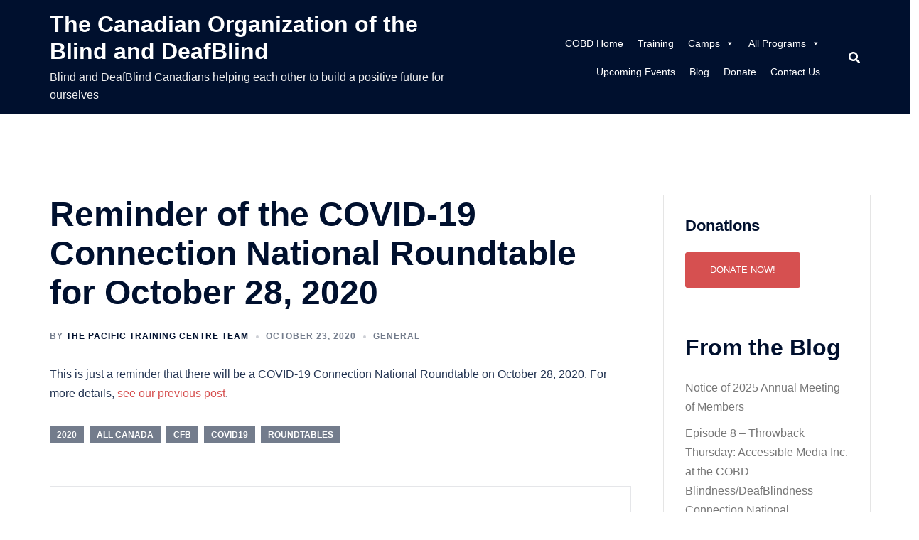

--- FILE ---
content_type: text/html; charset=UTF-8
request_url: https://cobd.ca/2020/10/23/reminder-of-the-covid-19-connection-national-roundtable-for-october-28-2020/
body_size: 18481
content:
<!DOCTYPE html>
<html lang="en-US" prefix="og: https://ogp.me/ns# fb: https://ogp.me/ns/fb# article: https://ogp.me/ns/article#">
<head>
<meta charset="UTF-8">
<meta name="viewport" content="width=device-width, initial-scale=1">
<link rel="profile" href="http://gmpg.org/xfn/11">
<link rel="pingback" href="https://cobd.ca/xmlrpc.php">



<meta name="wpsso-begin" content="wpsso structured data begin"/>
<!-- generator:1 --><meta name="generator" content="WPSSO Core 18.19.5/S"/>
<link rel="canonical" href="https://cobd.ca/2020/10/23/reminder-of-the-covid-19-connection-national-roundtable-for-october-28-2020/"/>
<link rel="shortlink" href="https://cobd.ca/?p=1733"/>
<meta property="fb:app_id" content="966242223397117"/>
<meta property="og:type" content="article"/>
<meta property="og:url" content="https://cobd.ca/2020/10/23/reminder-of-the-covid-19-connection-national-roundtable-for-october-28-2020/"/>
<meta property="og:locale" content="en_US"/>
<meta property="og:site_name" content="The Canadian Organization of the Blind and DeafBlind"/>
<meta property="og:title" content="Reminder of the COVID-19 Connection National Roundtable for..."/>
<meta property="og:description" content="This is just a reminder that there will be a COVID-19 Connection National Roundtable on October 28, 2020. For more details, see our previous post."/>
<meta property="og:updated_time" content="2020-10-23T19:00:20+00:00"/>
<!-- og:image:1 --><meta property="og:image" content="https://cobd.ca/wp-content/uploads/2024/06/Aedan_picture_upscaled_6x-1200x628.jpg"/>
<!-- og:image:1 --><meta property="og:image:width" content="1200"/>
<!-- og:image:1 --><meta property="og:image:height" content="628"/>
<!-- og:image:1 --><meta property="og:image:alt" content="A serene bayside scene on a clear summer day, featuring a dock with several people engaged in leisure activities. Some are sitting on the dock while others paddle small boats. A larger boat is moored at the dock, and the backdrop is a lush, green forested hillside. The overall atmosphere is peaceful and recreational."/>
<!-- article:author:1 --><meta property="article:author" content="https://facebook.com/cobdfamily/"/>
<!-- article:tag:1 --><meta property="article:tag" content="2020"/>
<!-- article:tag:2 --><meta property="article:tag" content="All Canada"/>
<!-- article:tag:3 --><meta property="article:tag" content="CFB"/>
<!-- article:tag:4 --><meta property="article:tag" content="COVID19"/>
<!-- article:tag:5 --><meta property="article:tag" content="Roundtables"/>
<meta property="article:published_time" content="2020-10-23T19:00:20+00:00"/>
<meta property="article:modified_time" content="2020-10-23T19:00:20+00:00"/>
<meta name="twitter:domain" content="cobd.ca"/>
<meta name="twitter:title" content="Reminder of the COVID-19 Connection National Roundtable for..."/>
<meta name="twitter:description" content="This is just a reminder that there will be a COVID-19 Connection National Roundtable on October 28, 2020. For more details, see our previous post."/>
<meta name="twitter:creator" content="@PTCBSocial"/>
<meta name="twitter:card" content="summary"/>
<meta name="twitter:image" content="https://cobd.ca/wp-content/uploads/2024/06/Aedan_picture_upscaled_6x-1200x1200.jpg"/>
<meta name="twitter:image:alt" content="A serene bayside scene on a clear summer day, featuring a dock with several people engaged in leisure activities. Some are sitting on the dock while others paddle small boats. A larger boat is moored at the dock, and the backdrop is a lush, green forested hillside. The overall atmosphere is peaceful and recreational."/>
<meta name="twitter:label1" content="Written by"/>
<meta name="twitter:data1" content="The Pacific Training Centre Team"/>
<meta name="author" content="The Pacific Training Centre Team"/>
<meta name="description" content="This is just a reminder that there will be a COVID-19 Connection National Roundtable on October 28, 2020. For more details, see our previous post."/>
<meta name="thumbnail" content="https://cobd.ca/wp-content/uploads/2024/06/Aedan_picture_upscaled_6x-1200x628.jpg"/>
<meta name="robots" content="follow, index, max-snippet:-1, max-image-preview:large, max-video-preview:-1"/>
<script type="application/ld+json" id="wpsso-schema-graph">{
    "@context": "https://schema.org",
    "@graph": [
        {
            "@id": "/2020/10/23/reminder-of-the-covid-19-connection-national-roundtable-for-october-28-2020/#sso/blog-posting/1733",
            "@context": "https://schema.org",
            "@type": "BlogPosting",
            "mainEntityOfPage": "https://cobd.ca/2020/10/23/reminder-of-the-covid-19-connection-national-roundtable-for-october-28-2020/",
            "url": "https://cobd.ca/2020/10/23/reminder-of-the-covid-19-connection-national-roundtable-for-october-28-2020/",
            "sameAs": [
                "https://cobd.ca/?p=1733"
            ],
            "name": "Reminder of the COVID-19 Connection National Roundtable for...",
            "alternateName": "Reminder of the COVID-19 Connection National Roundtable for October 28, 2020",
            "description": "This is just a reminder that there will be a COVID-19 Connection National Roundtable on October 28, 2020. For more details, see our previous post.",
            "image": [
                {
                    "@id": "/wp-content/uploads/2024/06/Aedan_picture_upscaled_6x-1200x1200.jpg#sso/image-object"
                },
                {
                    "@id": "/wp-content/uploads/2024/06/Aedan_picture_upscaled_6x-1200x900.jpg#sso/image-object"
                },
                {
                    "@id": "/wp-content/uploads/2024/06/Aedan_picture_upscaled_6x-1200x675.jpg#sso/image-object"
                }
            ],
            "publisher": [
                {
                    "@id": "/#sso/organization/site/org-banner-url"
                }
            ],
            "headline": "Reminder of the COVID-19 Connection National Roundtable for October 28, 2020",
            "keywords": "2020, All Canada, CFB, COVID19, Roundtables",
            "inLanguage": "en_US",
            "dateCreated": "2020-10-23T19:00:20+00:00",
            "datePublished": "2020-10-23T19:00:20+00:00",
            "dateModified": "2020-10-23T19:00:20+00:00",
            "author": {
                "@id": "/28ceb1a34ddc204ca0e7f93c2eb71dec#sso/person"
            },
            "thumbnailUrl": "https://cobd.ca/wp-content/uploads/2024/06/Aedan_picture_upscaled_6x-1200x628.jpg",
            "speakable": {
                "@context": "https://schema.org",
                "@type": "SpeakableSpecification",
                "cssSelector": [
                    ".wp-block-post-title",
                    ".speakable"
                ]
            }
        },
        {
            "@id": "/wp-content/uploads/2024/06/Aedan_picture_upscaled_6x-1200x1200.jpg#sso/image-object",
            "@context": "https://schema.org",
            "@type": "ImageObject",
            "url": "https://cobd.ca/wp-content/uploads/2024/06/Aedan_picture_upscaled_6x-1200x1200.jpg",
            "identifier": "4218-wpsso-schema-1x1",
            "name": "People at Dock (Upscaled)",
            "alternativeHeadline": "A serene bayside scene on a clear summer day, featuring a dock with several people engaged in leisure activities. Some are sitting on the dock while others paddle small boats. A larger boat is moored at the dock, and the backdrop is a lush, green forested hillside. The overall atmosphere is peaceful and recreational.",
            "caption": "Photo Credit: Camp Bowen",
            "description": "Photo Credit: Camp Bowen",
            "encodingFormat": "image/jpeg",
            "uploadDate": "2024-06-13T18:18:30+00:00",
            "width": [
                {
                    "@id": "#sso/qv-width-px-1200"
                }
            ],
            "height": [
                {
                    "@id": "#sso/qv-height-px-1200"
                }
            ]
        },
        {
            "@id": "#sso/qv-width-px-1200",
            "@context": "https://schema.org",
            "@type": "QuantitativeValue",
            "name": "Width",
            "unitText": "px",
            "unitCode": "E37",
            "value": "1200"
        },
        {
            "@id": "#sso/qv-height-px-1200",
            "@context": "https://schema.org",
            "@type": "QuantitativeValue",
            "name": "Height",
            "unitText": "px",
            "unitCode": "E37",
            "value": "1200"
        },
        {
            "@id": "/wp-content/uploads/2024/06/Aedan_picture_upscaled_6x-1200x900.jpg#sso/image-object",
            "@context": "https://schema.org",
            "@type": "ImageObject",
            "url": "https://cobd.ca/wp-content/uploads/2024/06/Aedan_picture_upscaled_6x-1200x900.jpg",
            "identifier": "4218-wpsso-schema-4x3",
            "name": "People at Dock (Upscaled)",
            "alternativeHeadline": "A serene bayside scene on a clear summer day, featuring a dock with several people engaged in leisure activities. Some are sitting on the dock while others paddle small boats. A larger boat is moored at the dock, and the backdrop is a lush, green forested hillside. The overall atmosphere is peaceful and recreational.",
            "caption": "Photo Credit: Camp Bowen",
            "description": "Photo Credit: Camp Bowen",
            "encodingFormat": "image/jpeg",
            "uploadDate": "2024-06-13T18:18:30+00:00",
            "width": [
                {
                    "@id": "#sso/qv-width-px-1200"
                }
            ],
            "height": [
                {
                    "@id": "#sso/qv-height-px-900"
                }
            ]
        },
        {
            "@id": "#sso/qv-height-px-900",
            "@context": "https://schema.org",
            "@type": "QuantitativeValue",
            "name": "Height",
            "unitText": "px",
            "unitCode": "E37",
            "value": "900"
        },
        {
            "@id": "/wp-content/uploads/2024/06/Aedan_picture_upscaled_6x-1200x675.jpg#sso/image-object",
            "@context": "https://schema.org",
            "@type": "ImageObject",
            "url": "https://cobd.ca/wp-content/uploads/2024/06/Aedan_picture_upscaled_6x-1200x675.jpg",
            "identifier": "4218-wpsso-schema-16x9",
            "name": "People at Dock (Upscaled)",
            "alternativeHeadline": "A serene bayside scene on a clear summer day, featuring a dock with several people engaged in leisure activities. Some are sitting on the dock while others paddle small boats. A larger boat is moored at the dock, and the backdrop is a lush, green forested hillside. The overall atmosphere is peaceful and recreational.",
            "caption": "Photo Credit: Camp Bowen",
            "description": "Photo Credit: Camp Bowen",
            "encodingFormat": "image/jpeg",
            "uploadDate": "2024-06-13T18:18:30+00:00",
            "width": [
                {
                    "@id": "#sso/qv-width-px-1200"
                }
            ],
            "height": [
                {
                    "@id": "#sso/qv-height-px-675"
                }
            ]
        },
        {
            "@id": "#sso/qv-height-px-675",
            "@context": "https://schema.org",
            "@type": "QuantitativeValue",
            "name": "Height",
            "unitText": "px",
            "unitCode": "E37",
            "value": "675"
        },
        {
            "@id": "/#sso/organization/site/org-banner-url",
            "@context": "https://schema.org",
            "@type": "Organization",
            "url": "https://cobd.ca/",
            "name": "The Canadian Organization of the Blind and DeafBlind",
            "description": "Blind and DeafBlind Canadians helping each other to build a positive future for ourselves"
        },
        {
            "@id": "/28ceb1a34ddc204ca0e7f93c2eb71dec#sso/person",
            "@context": "https://schema.org",
            "@type": "Person",
            "url": "https://pacifictrainingcentre.ca/",
            "name": "The Pacific Training Centre Team",
            "givenName": "The Pacific Training Centre Team",
            "description": "Author archive page for The Pacific Training Centre Team.",
            "image": [
                {
                    "@id": "/wp-content/uploads/2024/06/Aedan_picture_upscaled_6x-1200x1200.jpg#sso/image-object"
                },
                {
                    "@id": "/wp-content/uploads/2024/06/Aedan_picture_upscaled_6x-1200x900.jpg#sso/image-object"
                },
                {
                    "@id": "/wp-content/uploads/2024/06/Aedan_picture_upscaled_6x-1200x675.jpg#sso/image-object"
                }
            ],
            "sameAs": [
                "https://facebook.com/cobdfamily/",
                "https://twitter.com/PTCBSocial"
            ]
        }
    ]
}</script>
<meta name="wpsso-end" content="wpsso structured data end"/>
<meta name="wpsso-cached" content="2025-12-30T00:42:12+00:00 for cobd.ca"/>
<meta name="wpsso-added" content="2026-01-21T20:17:16+00:00 in 0.000506 secs (6.99 MB peak)"/>

<title>Reminder of the COVID-19 Connection National Roundtable for&#8230; &ndash; The Canadian Organization of the Blind and DeafBlind</title>

            <script data-no-defer="1" data-ezscrex="false" data-cfasync="false" data-pagespeed-no-defer data-cookieconsent="ignore">
                var ctPublicFunctions = {"_ajax_nonce":"9195867059","_rest_nonce":"19e73abc38","_ajax_url":"\/wp-admin\/admin-ajax.php","_rest_url":"https:\/\/cobd.ca\/wp-json\/","data__cookies_type":"native","data__ajax_type":"rest","data__bot_detector_enabled":0,"data__frontend_data_log_enabled":1,"cookiePrefix":"","wprocket_detected":false,"host_url":"cobd.ca","text__ee_click_to_select":"Click to select the whole data","text__ee_original_email":"The original one is","text__ee_got_it":"Got it","text__ee_blocked":"Blocked","text__ee_cannot_connect":"Cannot connect","text__ee_cannot_decode":"Can not decode email. Unknown reason","text__ee_email_decoder":"CleanTalk email decoder","text__ee_wait_for_decoding":"The magic is on the way, please wait for a few seconds!","text__ee_decoding_process":"Decoding the contact data, let us a few seconds to finish."}
            </script>
        
            <script data-no-defer="1" data-ezscrex="false" data-cfasync="false" data-pagespeed-no-defer data-cookieconsent="ignore">
                var ctPublic = {"_ajax_nonce":"9195867059","settings__forms__check_internal":"0","settings__forms__check_external":"0","settings__forms__force_protection":0,"settings__forms__search_test":"1","settings__data__bot_detector_enabled":0,"settings__sfw__anti_crawler":0,"blog_home":"https:\/\/cobd.ca\/","pixel__setting":"3","pixel__enabled":false,"pixel__url":"https:\/\/moderate11-v4.cleantalk.org\/pixel\/43892dd1689dbcfd0f039bebb7ea7f12.gif","data__email_check_before_post":"1","data__email_check_exist_post":1,"data__cookies_type":"native","data__key_is_ok":true,"data__visible_fields_required":true,"wl_brandname":"Anti-Spam by CleanTalk","wl_brandname_short":"CleanTalk","ct_checkjs_key":1678617459,"emailEncoderPassKey":"170b2f02084c8fe21a921b393d21a071","bot_detector_forms_excluded":"W10=","advancedCacheExists":false,"varnishCacheExists":false,"wc_ajax_add_to_cart":true}
            </script>
        <link rel="alternate" type="application/rss+xml" title="The Canadian Organization of the Blind and DeafBlind &raquo; Feed" href="https://cobd.ca/feed/" />
<link rel="alternate" type="application/rss+xml" title="The Canadian Organization of the Blind and DeafBlind &raquo; Comments Feed" href="https://cobd.ca/comments/feed/" />
<link rel="alternate" type="application/rss+xml" title="The Canadian Organization of the Blind and DeafBlind &raquo; Reminder of the COVID-19 Connection National Roundtable for October 28, 2020 Comments Feed" href="https://cobd.ca/2020/10/23/reminder-of-the-covid-19-connection-national-roundtable-for-october-28-2020/feed/" />
<link rel="alternate" title="oEmbed (JSON)" type="application/json+oembed" href="https://cobd.ca/wp-json/oembed/1.0/embed?url=https%3A%2F%2Fcobd.ca%2F2020%2F10%2F23%2Freminder-of-the-covid-19-connection-national-roundtable-for-october-28-2020%2F" />
<link rel="alternate" title="oEmbed (XML)" type="text/xml+oembed" href="https://cobd.ca/wp-json/oembed/1.0/embed?url=https%3A%2F%2Fcobd.ca%2F2020%2F10%2F23%2Freminder-of-the-covid-19-connection-national-roundtable-for-october-28-2020%2F&#038;format=xml" />
<style id='wp-img-auto-sizes-contain-inline-css' type='text/css'>
img:is([sizes=auto i],[sizes^="auto," i]){contain-intrinsic-size:3000px 1500px}
/*# sourceURL=wp-img-auto-sizes-contain-inline-css */
</style>
<link rel='stylesheet' id='sydney-bootstrap-css' href='https://cobd.ca/wp-content/themes/sydney/css/bootstrap/bootstrap.min.css?ver=1' type='text/css' media='all' />
<style id='wp-emoji-styles-inline-css' type='text/css'>

	img.wp-smiley, img.emoji {
		display: inline !important;
		border: none !important;
		box-shadow: none !important;
		height: 1em !important;
		width: 1em !important;
		margin: 0 0.07em !important;
		vertical-align: -0.1em !important;
		background: none !important;
		padding: 0 !important;
	}
/*# sourceURL=wp-emoji-styles-inline-css */
</style>
<style id='wp-block-library-inline-css' type='text/css'>
:root{--wp-block-synced-color:#7a00df;--wp-block-synced-color--rgb:122,0,223;--wp-bound-block-color:var(--wp-block-synced-color);--wp-editor-canvas-background:#ddd;--wp-admin-theme-color:#007cba;--wp-admin-theme-color--rgb:0,124,186;--wp-admin-theme-color-darker-10:#006ba1;--wp-admin-theme-color-darker-10--rgb:0,107,160.5;--wp-admin-theme-color-darker-20:#005a87;--wp-admin-theme-color-darker-20--rgb:0,90,135;--wp-admin-border-width-focus:2px}@media (min-resolution:192dpi){:root{--wp-admin-border-width-focus:1.5px}}.wp-element-button{cursor:pointer}:root .has-very-light-gray-background-color{background-color:#eee}:root .has-very-dark-gray-background-color{background-color:#313131}:root .has-very-light-gray-color{color:#eee}:root .has-very-dark-gray-color{color:#313131}:root .has-vivid-green-cyan-to-vivid-cyan-blue-gradient-background{background:linear-gradient(135deg,#00d084,#0693e3)}:root .has-purple-crush-gradient-background{background:linear-gradient(135deg,#34e2e4,#4721fb 50%,#ab1dfe)}:root .has-hazy-dawn-gradient-background{background:linear-gradient(135deg,#faaca8,#dad0ec)}:root .has-subdued-olive-gradient-background{background:linear-gradient(135deg,#fafae1,#67a671)}:root .has-atomic-cream-gradient-background{background:linear-gradient(135deg,#fdd79a,#004a59)}:root .has-nightshade-gradient-background{background:linear-gradient(135deg,#330968,#31cdcf)}:root .has-midnight-gradient-background{background:linear-gradient(135deg,#020381,#2874fc)}:root{--wp--preset--font-size--normal:16px;--wp--preset--font-size--huge:42px}.has-regular-font-size{font-size:1em}.has-larger-font-size{font-size:2.625em}.has-normal-font-size{font-size:var(--wp--preset--font-size--normal)}.has-huge-font-size{font-size:var(--wp--preset--font-size--huge)}.has-text-align-center{text-align:center}.has-text-align-left{text-align:left}.has-text-align-right{text-align:right}.has-fit-text{white-space:nowrap!important}#end-resizable-editor-section{display:none}.aligncenter{clear:both}.items-justified-left{justify-content:flex-start}.items-justified-center{justify-content:center}.items-justified-right{justify-content:flex-end}.items-justified-space-between{justify-content:space-between}.screen-reader-text{border:0;clip-path:inset(50%);height:1px;margin:-1px;overflow:hidden;padding:0;position:absolute;width:1px;word-wrap:normal!important}.screen-reader-text:focus{background-color:#ddd;clip-path:none;color:#444;display:block;font-size:1em;height:auto;left:5px;line-height:normal;padding:15px 23px 14px;text-decoration:none;top:5px;width:auto;z-index:100000}html :where(.has-border-color){border-style:solid}html :where([style*=border-top-color]){border-top-style:solid}html :where([style*=border-right-color]){border-right-style:solid}html :where([style*=border-bottom-color]){border-bottom-style:solid}html :where([style*=border-left-color]){border-left-style:solid}html :where([style*=border-width]){border-style:solid}html :where([style*=border-top-width]){border-top-style:solid}html :where([style*=border-right-width]){border-right-style:solid}html :where([style*=border-bottom-width]){border-bottom-style:solid}html :where([style*=border-left-width]){border-left-style:solid}html :where(img[class*=wp-image-]){height:auto;max-width:100%}:where(figure){margin:0 0 1em}html :where(.is-position-sticky){--wp-admin--admin-bar--position-offset:var(--wp-admin--admin-bar--height,0px)}@media screen and (max-width:600px){html :where(.is-position-sticky){--wp-admin--admin-bar--position-offset:0px}}

/*# sourceURL=wp-block-library-inline-css */
</style><style id='wp-block-heading-inline-css' type='text/css'>
h1:where(.wp-block-heading).has-background,h2:where(.wp-block-heading).has-background,h3:where(.wp-block-heading).has-background,h4:where(.wp-block-heading).has-background,h5:where(.wp-block-heading).has-background,h6:where(.wp-block-heading).has-background{padding:1.25em 2.375em}h1.has-text-align-left[style*=writing-mode]:where([style*=vertical-lr]),h1.has-text-align-right[style*=writing-mode]:where([style*=vertical-rl]),h2.has-text-align-left[style*=writing-mode]:where([style*=vertical-lr]),h2.has-text-align-right[style*=writing-mode]:where([style*=vertical-rl]),h3.has-text-align-left[style*=writing-mode]:where([style*=vertical-lr]),h3.has-text-align-right[style*=writing-mode]:where([style*=vertical-rl]),h4.has-text-align-left[style*=writing-mode]:where([style*=vertical-lr]),h4.has-text-align-right[style*=writing-mode]:where([style*=vertical-rl]),h5.has-text-align-left[style*=writing-mode]:where([style*=vertical-lr]),h5.has-text-align-right[style*=writing-mode]:where([style*=vertical-rl]),h6.has-text-align-left[style*=writing-mode]:where([style*=vertical-lr]),h6.has-text-align-right[style*=writing-mode]:where([style*=vertical-rl]){rotate:180deg}
/*# sourceURL=https://cobd.ca/wp-includes/blocks/heading/style.min.css */
</style>
<style id='wp-block-latest-posts-inline-css' type='text/css'>
.wp-block-latest-posts{box-sizing:border-box}.wp-block-latest-posts.alignleft{margin-right:2em}.wp-block-latest-posts.alignright{margin-left:2em}.wp-block-latest-posts.wp-block-latest-posts__list{list-style:none}.wp-block-latest-posts.wp-block-latest-posts__list li{clear:both;overflow-wrap:break-word}.wp-block-latest-posts.is-grid{display:flex;flex-wrap:wrap}.wp-block-latest-posts.is-grid li{margin:0 1.25em 1.25em 0;width:100%}@media (min-width:600px){.wp-block-latest-posts.columns-2 li{width:calc(50% - .625em)}.wp-block-latest-posts.columns-2 li:nth-child(2n){margin-right:0}.wp-block-latest-posts.columns-3 li{width:calc(33.33333% - .83333em)}.wp-block-latest-posts.columns-3 li:nth-child(3n){margin-right:0}.wp-block-latest-posts.columns-4 li{width:calc(25% - .9375em)}.wp-block-latest-posts.columns-4 li:nth-child(4n){margin-right:0}.wp-block-latest-posts.columns-5 li{width:calc(20% - 1em)}.wp-block-latest-posts.columns-5 li:nth-child(5n){margin-right:0}.wp-block-latest-posts.columns-6 li{width:calc(16.66667% - 1.04167em)}.wp-block-latest-posts.columns-6 li:nth-child(6n){margin-right:0}}:root :where(.wp-block-latest-posts.is-grid){padding:0}:root :where(.wp-block-latest-posts.wp-block-latest-posts__list){padding-left:0}.wp-block-latest-posts__post-author,.wp-block-latest-posts__post-date{display:block;font-size:.8125em}.wp-block-latest-posts__post-excerpt,.wp-block-latest-posts__post-full-content{margin-bottom:1em;margin-top:.5em}.wp-block-latest-posts__featured-image a{display:inline-block}.wp-block-latest-posts__featured-image img{height:auto;max-width:100%;width:auto}.wp-block-latest-posts__featured-image.alignleft{float:left;margin-right:1em}.wp-block-latest-posts__featured-image.alignright{float:right;margin-left:1em}.wp-block-latest-posts__featured-image.aligncenter{margin-bottom:1em;text-align:center}
/*# sourceURL=https://cobd.ca/wp-includes/blocks/latest-posts/style.min.css */
</style>
<style id='wp-block-group-inline-css' type='text/css'>
.wp-block-group{box-sizing:border-box}:where(.wp-block-group.wp-block-group-is-layout-constrained){position:relative}
/*# sourceURL=https://cobd.ca/wp-includes/blocks/group/style.min.css */
</style>
<style id='global-styles-inline-css' type='text/css'>
:root{--wp--preset--aspect-ratio--square: 1;--wp--preset--aspect-ratio--4-3: 4/3;--wp--preset--aspect-ratio--3-4: 3/4;--wp--preset--aspect-ratio--3-2: 3/2;--wp--preset--aspect-ratio--2-3: 2/3;--wp--preset--aspect-ratio--16-9: 16/9;--wp--preset--aspect-ratio--9-16: 9/16;--wp--preset--color--black: #000000;--wp--preset--color--cyan-bluish-gray: #abb8c3;--wp--preset--color--white: #ffffff;--wp--preset--color--pale-pink: #f78da7;--wp--preset--color--vivid-red: #cf2e2e;--wp--preset--color--luminous-vivid-orange: #ff6900;--wp--preset--color--luminous-vivid-amber: #fcb900;--wp--preset--color--light-green-cyan: #7bdcb5;--wp--preset--color--vivid-green-cyan: #00d084;--wp--preset--color--pale-cyan-blue: #8ed1fc;--wp--preset--color--vivid-cyan-blue: #0693e3;--wp--preset--color--vivid-purple: #9b51e0;--wp--preset--gradient--vivid-cyan-blue-to-vivid-purple: linear-gradient(135deg,rgb(6,147,227) 0%,rgb(155,81,224) 100%);--wp--preset--gradient--light-green-cyan-to-vivid-green-cyan: linear-gradient(135deg,rgb(122,220,180) 0%,rgb(0,208,130) 100%);--wp--preset--gradient--luminous-vivid-amber-to-luminous-vivid-orange: linear-gradient(135deg,rgb(252,185,0) 0%,rgb(255,105,0) 100%);--wp--preset--gradient--luminous-vivid-orange-to-vivid-red: linear-gradient(135deg,rgb(255,105,0) 0%,rgb(207,46,46) 100%);--wp--preset--gradient--very-light-gray-to-cyan-bluish-gray: linear-gradient(135deg,rgb(238,238,238) 0%,rgb(169,184,195) 100%);--wp--preset--gradient--cool-to-warm-spectrum: linear-gradient(135deg,rgb(74,234,220) 0%,rgb(151,120,209) 20%,rgb(207,42,186) 40%,rgb(238,44,130) 60%,rgb(251,105,98) 80%,rgb(254,248,76) 100%);--wp--preset--gradient--blush-light-purple: linear-gradient(135deg,rgb(255,206,236) 0%,rgb(152,150,240) 100%);--wp--preset--gradient--blush-bordeaux: linear-gradient(135deg,rgb(254,205,165) 0%,rgb(254,45,45) 50%,rgb(107,0,62) 100%);--wp--preset--gradient--luminous-dusk: linear-gradient(135deg,rgb(255,203,112) 0%,rgb(199,81,192) 50%,rgb(65,88,208) 100%);--wp--preset--gradient--pale-ocean: linear-gradient(135deg,rgb(255,245,203) 0%,rgb(182,227,212) 50%,rgb(51,167,181) 100%);--wp--preset--gradient--electric-grass: linear-gradient(135deg,rgb(202,248,128) 0%,rgb(113,206,126) 100%);--wp--preset--gradient--midnight: linear-gradient(135deg,rgb(2,3,129) 0%,rgb(40,116,252) 100%);--wp--preset--font-size--small: 13px;--wp--preset--font-size--medium: 20px;--wp--preset--font-size--large: 36px;--wp--preset--font-size--x-large: 42px;--wp--preset--spacing--20: 0.44rem;--wp--preset--spacing--30: 0.67rem;--wp--preset--spacing--40: 1rem;--wp--preset--spacing--50: 1.5rem;--wp--preset--spacing--60: 2.25rem;--wp--preset--spacing--70: 3.38rem;--wp--preset--spacing--80: 5.06rem;--wp--preset--shadow--natural: 6px 6px 9px rgba(0, 0, 0, 0.2);--wp--preset--shadow--deep: 12px 12px 50px rgba(0, 0, 0, 0.4);--wp--preset--shadow--sharp: 6px 6px 0px rgba(0, 0, 0, 0.2);--wp--preset--shadow--outlined: 6px 6px 0px -3px rgb(255, 255, 255), 6px 6px rgb(0, 0, 0);--wp--preset--shadow--crisp: 6px 6px 0px rgb(0, 0, 0);}:where(.is-layout-flex){gap: 0.5em;}:where(.is-layout-grid){gap: 0.5em;}body .is-layout-flex{display: flex;}.is-layout-flex{flex-wrap: wrap;align-items: center;}.is-layout-flex > :is(*, div){margin: 0;}body .is-layout-grid{display: grid;}.is-layout-grid > :is(*, div){margin: 0;}:where(.wp-block-columns.is-layout-flex){gap: 2em;}:where(.wp-block-columns.is-layout-grid){gap: 2em;}:where(.wp-block-post-template.is-layout-flex){gap: 1.25em;}:where(.wp-block-post-template.is-layout-grid){gap: 1.25em;}.has-black-color{color: var(--wp--preset--color--black) !important;}.has-cyan-bluish-gray-color{color: var(--wp--preset--color--cyan-bluish-gray) !important;}.has-white-color{color: var(--wp--preset--color--white) !important;}.has-pale-pink-color{color: var(--wp--preset--color--pale-pink) !important;}.has-vivid-red-color{color: var(--wp--preset--color--vivid-red) !important;}.has-luminous-vivid-orange-color{color: var(--wp--preset--color--luminous-vivid-orange) !important;}.has-luminous-vivid-amber-color{color: var(--wp--preset--color--luminous-vivid-amber) !important;}.has-light-green-cyan-color{color: var(--wp--preset--color--light-green-cyan) !important;}.has-vivid-green-cyan-color{color: var(--wp--preset--color--vivid-green-cyan) !important;}.has-pale-cyan-blue-color{color: var(--wp--preset--color--pale-cyan-blue) !important;}.has-vivid-cyan-blue-color{color: var(--wp--preset--color--vivid-cyan-blue) !important;}.has-vivid-purple-color{color: var(--wp--preset--color--vivid-purple) !important;}.has-black-background-color{background-color: var(--wp--preset--color--black) !important;}.has-cyan-bluish-gray-background-color{background-color: var(--wp--preset--color--cyan-bluish-gray) !important;}.has-white-background-color{background-color: var(--wp--preset--color--white) !important;}.has-pale-pink-background-color{background-color: var(--wp--preset--color--pale-pink) !important;}.has-vivid-red-background-color{background-color: var(--wp--preset--color--vivid-red) !important;}.has-luminous-vivid-orange-background-color{background-color: var(--wp--preset--color--luminous-vivid-orange) !important;}.has-luminous-vivid-amber-background-color{background-color: var(--wp--preset--color--luminous-vivid-amber) !important;}.has-light-green-cyan-background-color{background-color: var(--wp--preset--color--light-green-cyan) !important;}.has-vivid-green-cyan-background-color{background-color: var(--wp--preset--color--vivid-green-cyan) !important;}.has-pale-cyan-blue-background-color{background-color: var(--wp--preset--color--pale-cyan-blue) !important;}.has-vivid-cyan-blue-background-color{background-color: var(--wp--preset--color--vivid-cyan-blue) !important;}.has-vivid-purple-background-color{background-color: var(--wp--preset--color--vivid-purple) !important;}.has-black-border-color{border-color: var(--wp--preset--color--black) !important;}.has-cyan-bluish-gray-border-color{border-color: var(--wp--preset--color--cyan-bluish-gray) !important;}.has-white-border-color{border-color: var(--wp--preset--color--white) !important;}.has-pale-pink-border-color{border-color: var(--wp--preset--color--pale-pink) !important;}.has-vivid-red-border-color{border-color: var(--wp--preset--color--vivid-red) !important;}.has-luminous-vivid-orange-border-color{border-color: var(--wp--preset--color--luminous-vivid-orange) !important;}.has-luminous-vivid-amber-border-color{border-color: var(--wp--preset--color--luminous-vivid-amber) !important;}.has-light-green-cyan-border-color{border-color: var(--wp--preset--color--light-green-cyan) !important;}.has-vivid-green-cyan-border-color{border-color: var(--wp--preset--color--vivid-green-cyan) !important;}.has-pale-cyan-blue-border-color{border-color: var(--wp--preset--color--pale-cyan-blue) !important;}.has-vivid-cyan-blue-border-color{border-color: var(--wp--preset--color--vivid-cyan-blue) !important;}.has-vivid-purple-border-color{border-color: var(--wp--preset--color--vivid-purple) !important;}.has-vivid-cyan-blue-to-vivid-purple-gradient-background{background: var(--wp--preset--gradient--vivid-cyan-blue-to-vivid-purple) !important;}.has-light-green-cyan-to-vivid-green-cyan-gradient-background{background: var(--wp--preset--gradient--light-green-cyan-to-vivid-green-cyan) !important;}.has-luminous-vivid-amber-to-luminous-vivid-orange-gradient-background{background: var(--wp--preset--gradient--luminous-vivid-amber-to-luminous-vivid-orange) !important;}.has-luminous-vivid-orange-to-vivid-red-gradient-background{background: var(--wp--preset--gradient--luminous-vivid-orange-to-vivid-red) !important;}.has-very-light-gray-to-cyan-bluish-gray-gradient-background{background: var(--wp--preset--gradient--very-light-gray-to-cyan-bluish-gray) !important;}.has-cool-to-warm-spectrum-gradient-background{background: var(--wp--preset--gradient--cool-to-warm-spectrum) !important;}.has-blush-light-purple-gradient-background{background: var(--wp--preset--gradient--blush-light-purple) !important;}.has-blush-bordeaux-gradient-background{background: var(--wp--preset--gradient--blush-bordeaux) !important;}.has-luminous-dusk-gradient-background{background: var(--wp--preset--gradient--luminous-dusk) !important;}.has-pale-ocean-gradient-background{background: var(--wp--preset--gradient--pale-ocean) !important;}.has-electric-grass-gradient-background{background: var(--wp--preset--gradient--electric-grass) !important;}.has-midnight-gradient-background{background: var(--wp--preset--gradient--midnight) !important;}.has-small-font-size{font-size: var(--wp--preset--font-size--small) !important;}.has-medium-font-size{font-size: var(--wp--preset--font-size--medium) !important;}.has-large-font-size{font-size: var(--wp--preset--font-size--large) !important;}.has-x-large-font-size{font-size: var(--wp--preset--font-size--x-large) !important;}
/*# sourceURL=global-styles-inline-css */
</style>
<style id='core-block-supports-inline-css' type='text/css'>
.wp-container-core-group-is-layout-8cf370e7{flex-direction:column;align-items:flex-start;}
/*# sourceURL=core-block-supports-inline-css */
</style>

<style id='classic-theme-styles-inline-css' type='text/css'>
/*! This file is auto-generated */
.wp-block-button__link{color:#fff;background-color:#32373c;border-radius:9999px;box-shadow:none;text-decoration:none;padding:calc(.667em + 2px) calc(1.333em + 2px);font-size:1.125em}.wp-block-file__button{background:#32373c;color:#fff;text-decoration:none}
/*# sourceURL=/wp-includes/css/classic-themes.min.css */
</style>
<link rel='stylesheet' id='cleantalk-public-css-css' href='https://cobd.ca/wp-content/plugins/cleantalk-spam-protect/css/cleantalk-public.min.css?ver=6.55_1747009916' type='text/css' media='all' />
<link rel='stylesheet' id='cleantalk-email-decoder-css-css' href='https://cobd.ca/wp-content/plugins/cleantalk-spam-protect/css/cleantalk-email-decoder.min.css?ver=6.55_1747009916' type='text/css' media='all' />
<link rel='stylesheet' id='megamenu-css' href='https://cobd.ca/wp-content/uploads/maxmegamenu/style.css?ver=65bbde' type='text/css' media='all' />
<link rel='stylesheet' id='dashicons-css' href='https://cobd.ca/wp-includes/css/dashicons.min.css?ver=6.9' type='text/css' media='all' />
<link rel='stylesheet' id='sydney-style-css' href='https://cobd.ca/wp-content/themes/lime/style.css?ver=20220616' type='text/css' media='all' />
<style id='sydney-style-inline-css' type='text/css'>
.woocommerce ul.products li.product{text-align:center;}html{scroll-behavior:smooth;}.header-image{background-size:cover;}.header-image{height:300px;}.sydney_contact_info_widget span{fill:#d65050;}.go-top:hover svg{stroke:#d65050;}.site-header.float-header{background-color:rgba(0,0,0,0.9);}@media only screen and (max-width:1024px){.site-header{background-color:#000000;}}#mainnav ul li a,#mainnav ul li::before{color:#ffffff}#mainnav .sub-menu li a{color:#ffffff}#mainnav .sub-menu li a{background:#1c1c1c}.text-slider .maintitle,.text-slider .subtitle{color:#ffffff}body{color:}#secondary{background-color:#ffffff}#secondary,#secondary a{color:#767676}.btn-menu .sydney-svg-icon{fill:#ffffff}#mainnav ul li a:hover,.main-header #mainnav .menu > li > a:hover{color:#d65050}.overlay{background-color:#000000}.page-wrap{padding-top:83px;}.page-wrap{padding-bottom:100px;}@media only screen and (max-width:1025px){.mobile-slide{display:block;}.slide-item{background-image:none !important;}.header-slider{}.slide-item{height:auto !important;}.slide-inner{min-height:initial;}}.go-top.show{border-radius:2px;bottom:10px;}.go-top.position-right{right:20px;}.go-top.position-left{left:20px;}.go-top{background-color:;}.go-top:hover{background-color:;}.go-top{color:;}.go-top svg{stroke:;}.go-top:hover{color:;}.go-top:hover svg{stroke:;}.go-top .sydney-svg-icon,.go-top .sydney-svg-icon svg{width:16px;height:16px;}.go-top{padding:15px;}.site-info{border-top:1px solid rgba(255,255,255,0.1);}.footer-widgets-grid{gap:30px;}@media (min-width:992px){.footer-widgets-grid{padding-top:95px;padding-bottom:95px;}}@media (min-width:576px) and (max-width:991px){.footer-widgets-grid{padding-top:60px;padding-bottom:60px;}}@media (max-width:575px){.footer-widgets-grid{padding-top:60px;padding-bottom:60px;}}@media (min-width:992px){.sidebar-column .widget .widget-title{font-size:22px;}}@media (min-width:576px) and (max-width:991px){.sidebar-column .widget .widget-title{font-size:22px;}}@media (max-width:575px){.sidebar-column .widget .widget-title{font-size:22px;}}.footer-widgets{background-color:#00102E;}.sidebar-column .widget .widget-title{color:;}.sidebar-column .widget{color:#ffffff;}.sidebar-column .widget a{color:#ffffff;}.sidebar-column .widget a:hover{color:;}.site-footer{background-color:#00102E;}.site-info,.site-info a{color:#ffffff;}.site-info .sydney-svg-icon svg{fill:#ffffff;}.site-info{padding-top:20px;padding-bottom:20px;}@media (min-width:992px){button,.roll-button,a.button,.wp-block-button__link,input[type="button"],input[type="reset"],input[type="submit"]{padding-top:12px;padding-bottom:12px;}}@media (min-width:576px) and (max-width:991px){button,.roll-button,a.button,.wp-block-button__link,input[type="button"],input[type="reset"],input[type="submit"]{padding-top:12px;padding-bottom:12px;}}@media (max-width:575px){button,.roll-button,a.button,.wp-block-button__link,input[type="button"],input[type="reset"],input[type="submit"]{padding-top:12px;padding-bottom:12px;}}@media (min-width:992px){button,.roll-button,a.button,.wp-block-button__link,input[type="button"],input[type="reset"],input[type="submit"]{padding-left:35px;padding-right:35px;}}@media (min-width:576px) and (max-width:991px){button,.roll-button,a.button,.wp-block-button__link,input[type="button"],input[type="reset"],input[type="submit"]{padding-left:35px;padding-right:35px;}}@media (max-width:575px){button,.roll-button,a.button,.wp-block-button__link,input[type="button"],input[type="reset"],input[type="submit"]{padding-left:35px;padding-right:35px;}}button,.roll-button,a.button,.wp-block-button__link,input[type="button"],input[type="reset"],input[type="submit"]{border-radius:0;}@media (min-width:992px){button,.roll-button,a.button,.wp-block-button__link,input[type="button"],input[type="reset"],input[type="submit"]{font-size:14px;}}@media (min-width:576px) and (max-width:991px){button,.roll-button,a.button,.wp-block-button__link,input[type="button"],input[type="reset"],input[type="submit"]{font-size:14px;}}@media (max-width:575px){button,.roll-button,a.button,.wp-block-button__link,input[type="button"],input[type="reset"],input[type="submit"]{font-size:14px;}}button,.roll-button,a.button,.wp-block-button__link,input[type="button"],input[type="reset"],input[type="submit"]{text-transform:uppercase;}button,div.wpforms-container-full .wpforms-form input[type=submit],div.wpforms-container-full .wpforms-form button[type=submit],div.wpforms-container-full .wpforms-form .wpforms-page-button,.roll-button,a.button,.wp-block-button__link,input[type="button"],input[type="reset"],input[type="submit"]{background-color:;}button:hover,div.wpforms-container-full .wpforms-form input[type=submit]:hover,div.wpforms-container-full .wpforms-form button[type=submit]:hover,div.wpforms-container-full .wpforms-form .wpforms-page-button:hover,.roll-button:hover,a.button:hover,.wp-block-button__link:hover,input[type="button"]:hover,input[type="reset"]:hover,input[type="submit"]:hover{background-color:;}button,div.wpforms-container-full .wpforms-form input[type=submit],div.wpforms-container-full .wpforms-form button[type=submit],div.wpforms-container-full .wpforms-form .wpforms-page-button,.checkout-button.button,a.button,.wp-block-button__link,input[type="button"],input[type="reset"],input[type="submit"]{color:;}button:hover,div.wpforms-container-full .wpforms-form input[type=submit]:hover,div.wpforms-container-full .wpforms-form button[type=submit]:hover,div.wpforms-container-full .wpforms-form .wpforms-page-button:hover,.roll-button:hover,a.button:hover,.wp-block-button__link:hover,input[type="button"]:hover,input[type="reset"]:hover,input[type="submit"]:hover{color:;}.is-style-outline .wp-block-button__link,div.wpforms-container-full .wpforms-form input[type=submit],div.wpforms-container-full .wpforms-form button[type=submit],div.wpforms-container-full .wpforms-form .wpforms-page-button,.roll-button,.wp-block-button__link.is-style-outline,button,a.button,.wp-block-button__link,input[type="button"],input[type="reset"],input[type="submit"]{border-color:;}button:hover,div.wpforms-container-full .wpforms-form input[type=submit]:hover,div.wpforms-container-full .wpforms-form button[type=submit]:hover,div.wpforms-container-full .wpforms-form .wpforms-page-button:hover,.roll-button:hover,a.button:hover,.wp-block-button__link:hover,input[type="button"]:hover,input[type="reset"]:hover,input[type="submit"]:hover{border-color:;}.posts-layout .list-image{width:30%;}.posts-layout .list-content{width:70%;}.content-area:not(.layout4):not(.layout6) .posts-layout .entry-thumb{margin:0 0 24px 0;}.layout4 .entry-thumb,.layout6 .entry-thumb{margin:0 24px 0 0;}.layout6 article:nth-of-type(even) .list-image .entry-thumb{margin:0 0 0 24px;}.posts-layout .entry-header{margin-bottom:24px;}.posts-layout .entry-meta.below-excerpt{margin:16px 0 0;}.posts-layout .entry-meta.above-title{margin:0 0 16px;}.single .entry-header .entry-title{color:;}.single .entry-header .entry-meta,.single .entry-header .entry-meta a{color:;}@media (min-width:992px){.single .entry-meta{font-size:12px;}}@media (min-width:576px) and (max-width:991px){.single .entry-meta{font-size:12px;}}@media (max-width:575px){.single .entry-meta{font-size:12px;}}@media (min-width:992px){.single .entry-header .entry-title{font-size:48px;}}@media (min-width:576px) and (max-width:991px){.single .entry-header .entry-title{font-size:32px;}}@media (max-width:575px){.single .entry-header .entry-title{font-size:32px;}}.posts-layout .entry-post{color:#233452;}.posts-layout .entry-title a{color:#00102E;}.posts-layout .author,.posts-layout .entry-meta a{color:#737C8C;}@media (min-width:992px){.posts-layout .entry-post{font-size:16px;}}@media (min-width:576px) and (max-width:991px){.posts-layout .entry-post{font-size:16px;}}@media (max-width:575px){.posts-layout .entry-post{font-size:16px;}}@media (min-width:992px){.posts-layout .entry-meta{font-size:12px;}}@media (min-width:576px) and (max-width:991px){.posts-layout .entry-meta{font-size:12px;}}@media (max-width:575px){.posts-layout .entry-meta{font-size:12px;}}@media (min-width:992px){.posts-layout .entry-title{font-size:32px;}}@media (min-width:576px) and (max-width:991px){.posts-layout .entry-title{font-size:32px;}}@media (max-width:575px){.posts-layout .entry-title{font-size:32px;}}.single .entry-header{margin-bottom:40px;}.single .entry-thumb{margin-bottom:40px;}.single .entry-meta-above{margin-bottom:24px;}.single .entry-meta-below{margin-top:24px;}@media (min-width:992px){.custom-logo-link img{max-width:180px;}}@media (min-width:576px) and (max-width:991px){.custom-logo-link img{max-width:100px;}}@media (max-width:575px){.custom-logo-link img{max-width:100px;}}.main-header,.bottom-header-row{border-bottom:0 solid rgba(255,255,255,0.1);}.header_layout_3,.header_layout_4,.header_layout_5{border-bottom:1px solid rgba(255,255,255,0.1);}.main-header,.header-search-form{background-color:;}.main-header .site-title a,.main-header .site-description,.main-header #mainnav .menu > li > a,.main-header .header-contact a{color:;}.main-header .sydney-svg-icon svg,.main-header .dropdown-symbol .sydney-svg-icon svg{fill:;}.bottom-header-row{background-color:;}.bottom-header-row,.bottom-header-row .header-contact a,.bottom-header-row #mainnav .menu > li > a{color:;}.bottom-header-row #mainnav .menu > li > a:hover{color:;}.bottom-header-row .header-item svg,.dropdown-symbol .sydney-svg-icon svg{fill:;}.main-header .main-header-inner,.main-header .top-header-row{padding-top:15px;padding-bottom:15px;}.bottom-header-inner{padding-top:15px;padding-bottom:15px;}.bottom-header-row #mainnav ul ul li,.main-header #mainnav ul ul li{background-color:;}.bottom-header-row #mainnav ul ul li a,.bottom-header-row #mainnav ul ul li:hover a,.main-header #mainnav ul ul li:hover a,.main-header #mainnav ul ul li a{color:;}.bottom-header-row #mainnav ul ul li svg,.main-header #mainnav ul ul li svg{fill:;}.main-header-cart .count-number{color:;}.main-header-cart .widget_shopping_cart .widgettitle:after,.main-header-cart .widget_shopping_cart .woocommerce-mini-cart__buttons:before{background-color:rgba(33,33,33,0.9);}.sydney-offcanvas-menu .mainnav ul li{text-align:left;}.sydney-offcanvas-menu .mainnav a{padding:10px 0;}#masthead-mobile{background-color:;}#masthead-mobile .site-description,#masthead-mobile a:not(.button){color:;}#masthead-mobile svg{fill:;}.mobile-header{padding-top:15px;padding-bottom:15px;}.sydney-offcanvas-menu{background-color:;}.sydney-offcanvas-menu,.sydney-offcanvas-menu #mainnav a:not(.button),.sydney-offcanvas-menu a:not(.button){color:;}.sydney-offcanvas-menu svg,.sydney-offcanvas-menu .dropdown-symbol .sydney-svg-icon svg{fill:;}@media (min-width:992px){.site-logo{max-height:100px;}}@media (min-width:576px) and (max-width:991px){.site-logo{max-height:100px;}}@media (max-width:575px){.site-logo{max-height:100px;}}.site-title a,.site-title a:visited,.main-header .site-title a,.main-header .site-title a:visited{color:}.site-description,.main-header .site-description{color:}@media (min-width:992px){.site-title{font-size:32px;}}@media (min-width:576px) and (max-width:991px){.site-title{font-size:24px;}}@media (max-width:575px){.site-title{font-size:20px;}}@media (min-width:992px){.site-description{font-size:16px;}}@media (min-width:576px) and (max-width:991px){.site-description{font-size:16px;}}@media (max-width:575px){.site-description{font-size:16px;}}h1,h2,h3,h4,h5,h6,.site-title{text-decoration:;text-transform:;font-style:;line-height:1.2;letter-spacing:px;}@media (min-width:992px){h1:not(.site-title){font-size:52px;}}@media (min-width:576px) and (max-width:991px){h1:not(.site-title){font-size:42px;}}@media (max-width:575px){h1:not(.site-title){font-size:32px;}}@media (min-width:992px){h2{font-size:42px;}}@media (min-width:576px) and (max-width:991px){h2{font-size:32px;}}@media (max-width:575px){h2{font-size:24px;}}@media (min-width:992px){h3{font-size:32px;}}@media (min-width:576px) and (max-width:991px){h3{font-size:24px;}}@media (max-width:575px){h3{font-size:20px;}}@media (min-width:992px){h4{font-size:24px;}}@media (min-width:576px) and (max-width:991px){h4{font-size:18px;}}@media (max-width:575px){h4{font-size:16px;}}@media (min-width:992px){h5{font-size:20px;}}@media (min-width:576px) and (max-width:991px){h5{font-size:16px;}}@media (max-width:575px){h5{font-size:16px;}}@media (min-width:992px){h6{font-size:18px;}}@media (min-width:576px) and (max-width:991px){h6{font-size:16px;}}@media (max-width:575px){h6{font-size:16px;}}p,.posts-layout .entry-post{text-decoration:}body,.posts-layout .entry-post{text-transform:;font-style:;line-height:1.68;letter-spacing:px;}@media (min-width:992px){body,.posts-layout .entry-post{font-size:16px;}}@media (min-width:576px) and (max-width:991px){body,.posts-layout .entry-post{font-size:16px;}}@media (max-width:575px){body,.posts-layout .entry-post{font-size:16px;}}@media (min-width:992px){.woocommerce div.product .product-gallery-summary .entry-title{font-size:32px;}}@media (min-width:576px) and (max-width:991px){.woocommerce div.product .product-gallery-summary .entry-title{font-size:32px;}}@media (max-width:575px){.woocommerce div.product .product-gallery-summary .entry-title{font-size:32px;}}@media (min-width:992px){.woocommerce div.product .product-gallery-summary .price .amount{font-size:24px;}}@media (min-width:576px) and (max-width:991px){.woocommerce div.product .product-gallery-summary .price .amount{font-size:24px;}}@media (max-width:575px){.woocommerce div.product .product-gallery-summary .price .amount{font-size:24px;}}.woocommerce ul.products li.product .col-md-7 > *,.woocommerce ul.products li.product .col-md-8 > *,.woocommerce ul.products li.product > *{margin-bottom:12px;}.wc-block-grid__product-onsale,span.onsale{border-radius:0;top:20px!important;left:20px!important;}.wc-block-grid__product-onsale,.products span.onsale{left:auto!important;right:20px;}.wc-block-grid__product-onsale,span.onsale{color:;}.wc-block-grid__product-onsale,span.onsale{background-color:;}ul.wc-block-grid__products li.wc-block-grid__product .wc-block-grid__product-title,ul.wc-block-grid__products li.wc-block-grid__product .woocommerce-loop-product__title,ul.wc-block-grid__products li.product .wc-block-grid__product-title,ul.wc-block-grid__products li.product .woocommerce-loop-product__title,ul.products li.wc-block-grid__product .wc-block-grid__product-title,ul.products li.wc-block-grid__product .woocommerce-loop-product__title,ul.products li.product .wc-block-grid__product-title,ul.products li.product .woocommerce-loop-product__title,ul.products li.product .woocommerce-loop-category__title,.woocommerce-loop-product__title .botiga-wc-loop-product__title{color:;}a.wc-forward:not(.checkout-button){color:;}a.wc-forward:not(.checkout-button):hover{color:;}.woocommerce-pagination li .page-numbers:hover{color:;}.woocommerce-sorting-wrapper{border-color:rgba(33,33,33,0.9);}ul.products li.product-category .woocommerce-loop-category__title{text-align:center;}ul.products li.product-category > a,ul.products li.product-category > a > img{border-radius:0;}.entry-content a:not(.button){color:;}.entry-content a:not(.button):hover{color:;}h1{color:;}h2{color:;}h3{color:;}h4{color:;}h5{color:;}h6{color:;}div.wpforms-container-full .wpforms-form input[type=date],div.wpforms-container-full .wpforms-form input[type=datetime],div.wpforms-container-full .wpforms-form input[type=datetime-local],div.wpforms-container-full .wpforms-form input[type=email],div.wpforms-container-full .wpforms-form input[type=month],div.wpforms-container-full .wpforms-form input[type=number],div.wpforms-container-full .wpforms-form input[type=password],div.wpforms-container-full .wpforms-form input[type=range],div.wpforms-container-full .wpforms-form input[type=search],div.wpforms-container-full .wpforms-form input[type=tel],div.wpforms-container-full .wpforms-form input[type=text],div.wpforms-container-full .wpforms-form input[type=time],div.wpforms-container-full .wpforms-form input[type=url],div.wpforms-container-full .wpforms-form input[type=week],div.wpforms-container-full .wpforms-form select,div.wpforms-container-full .wpforms-form textarea,input[type="text"],input[type="email"],input[type="url"],input[type="password"],input[type="search"],input[type="number"],input[type="tel"],input[type="range"],input[type="date"],input[type="month"],input[type="week"],input[type="time"],input[type="datetime"],input[type="datetime-local"],input[type="color"],textarea,select,.woocommerce .select2-container .select2-selection--single,.woocommerce-page .select2-container .select2-selection--single,input[type="text"]:focus,input[type="email"]:focus,input[type="url"]:focus,input[type="password"]:focus,input[type="search"]:focus,input[type="number"]:focus,input[type="tel"]:focus,input[type="range"]:focus,input[type="date"]:focus,input[type="month"]:focus,input[type="week"]:focus,input[type="time"]:focus,input[type="datetime"]:focus,input[type="datetime-local"]:focus,input[type="color"]:focus,textarea:focus,select:focus,.woocommerce .select2-container .select2-selection--single:focus,.woocommerce-page .select2-container .select2-selection--single:focus,.select2-container--default .select2-selection--single .select2-selection__rendered,.wp-block-search .wp-block-search__input,.wp-block-search .wp-block-search__input:focus{color:;}div.wpforms-container-full .wpforms-form input[type=date],div.wpforms-container-full .wpforms-form input[type=datetime],div.wpforms-container-full .wpforms-form input[type=datetime-local],div.wpforms-container-full .wpforms-form input[type=email],div.wpforms-container-full .wpforms-form input[type=month],div.wpforms-container-full .wpforms-form input[type=number],div.wpforms-container-full .wpforms-form input[type=password],div.wpforms-container-full .wpforms-form input[type=range],div.wpforms-container-full .wpforms-form input[type=search],div.wpforms-container-full .wpforms-form input[type=tel],div.wpforms-container-full .wpforms-form input[type=text],div.wpforms-container-full .wpforms-form input[type=time],div.wpforms-container-full .wpforms-form input[type=url],div.wpforms-container-full .wpforms-form input[type=week],div.wpforms-container-full .wpforms-form select,div.wpforms-container-full .wpforms-form textarea,input[type="text"],input[type="email"],input[type="url"],input[type="password"],input[type="search"],input[type="number"],input[type="tel"],input[type="range"],input[type="date"],input[type="month"],input[type="week"],input[type="time"],input[type="datetime"],input[type="datetime-local"],input[type="color"],textarea,select,.woocommerce .select2-container .select2-selection--single,.woocommerce-page .select2-container .select2-selection--single,.woocommerce-cart .woocommerce-cart-form .actions .coupon input[type="text"]{background-color:;}div.wpforms-container-full .wpforms-form input[type=date],div.wpforms-container-full .wpforms-form input[type=datetime],div.wpforms-container-full .wpforms-form input[type=datetime-local],div.wpforms-container-full .wpforms-form input[type=email],div.wpforms-container-full .wpforms-form input[type=month],div.wpforms-container-full .wpforms-form input[type=number],div.wpforms-container-full .wpforms-form input[type=password],div.wpforms-container-full .wpforms-form input[type=range],div.wpforms-container-full .wpforms-form input[type=search],div.wpforms-container-full .wpforms-form input[type=tel],div.wpforms-container-full .wpforms-form input[type=text],div.wpforms-container-full .wpforms-form input[type=time],div.wpforms-container-full .wpforms-form input[type=url],div.wpforms-container-full .wpforms-form input[type=week],div.wpforms-container-full .wpforms-form select,div.wpforms-container-full .wpforms-form textarea,input[type="text"],input[type="email"],input[type="url"],input[type="password"],input[type="search"],input[type="number"],input[type="tel"],input[type="range"],input[type="date"],input[type="month"],input[type="week"],input[type="time"],input[type="datetime"],input[type="datetime-local"],input[type="color"],textarea,select,.woocommerce .select2-container .select2-selection--single,.woocommerce-page .select2-container .select2-selection--single,.woocommerce-account fieldset,.woocommerce-account .woocommerce-form-login,.woocommerce-account .woocommerce-form-register,.woocommerce-cart .woocommerce-cart-form .actions .coupon input[type="text"],.wp-block-search .wp-block-search__input{border-color:;}input::placeholder{color:;opacity:1;}input:-ms-input-placeholder{color:;}input::-ms-input-placeholder{color:;}
/*# sourceURL=sydney-style-inline-css */
</style>
<style id='akismet-widget-style-inline-css' type='text/css'>

			.a-stats {
				--akismet-color-mid-green: #357b49;
				--akismet-color-white: #fff;
				--akismet-color-light-grey: #f6f7f7;

				max-width: 350px;
				width: auto;
			}

			.a-stats * {
				all: unset;
				box-sizing: border-box;
			}

			.a-stats strong {
				font-weight: 600;
			}

			.a-stats a.a-stats__link,
			.a-stats a.a-stats__link:visited,
			.a-stats a.a-stats__link:active {
				background: var(--akismet-color-mid-green);
				border: none;
				box-shadow: none;
				border-radius: 8px;
				color: var(--akismet-color-white);
				cursor: pointer;
				display: block;
				font-family: -apple-system, BlinkMacSystemFont, 'Segoe UI', 'Roboto', 'Oxygen-Sans', 'Ubuntu', 'Cantarell', 'Helvetica Neue', sans-serif;
				font-weight: 500;
				padding: 12px;
				text-align: center;
				text-decoration: none;
				transition: all 0.2s ease;
			}

			/* Extra specificity to deal with TwentyTwentyOne focus style */
			.widget .a-stats a.a-stats__link:focus {
				background: var(--akismet-color-mid-green);
				color: var(--akismet-color-white);
				text-decoration: none;
			}

			.a-stats a.a-stats__link:hover {
				filter: brightness(110%);
				box-shadow: 0 4px 12px rgba(0, 0, 0, 0.06), 0 0 2px rgba(0, 0, 0, 0.16);
			}

			.a-stats .count {
				color: var(--akismet-color-white);
				display: block;
				font-size: 1.5em;
				line-height: 1.4;
				padding: 0 13px;
				white-space: nowrap;
			}
		
/*# sourceURL=akismet-widget-style-inline-css */
</style>
<link rel='stylesheet' id='my-calendar-lists-css' href='https://cobd.ca/wp-content/plugins/my-calendar/css/list-presets.css?ver=3.6.3' type='text/css' media='all' />
<link rel='stylesheet' id='my-calendar-reset-css' href='https://cobd.ca/wp-content/plugins/my-calendar/css/reset.css?ver=3.6.3' type='text/css' media='all' />
<link rel='stylesheet' id='my-calendar-style-css' href='https://cobd.ca/wp-content/plugins/my-calendar/styles/twentytwenty.css?ver=3.6.3-twentytwenty-css' type='text/css' media='all' />
<style id='my-calendar-style-inline-css' type='text/css'>

/* Styles by My Calendar - Joe Dolson https://www.joedolson.com/ */

.my-calendar-modal .event-title svg { background-color: #ffffcc; padding: 3px; }
.mc-main .mc_general .event-title, .mc-main .mc_general .event-title a { background: #ffffcc !important; color: #000000 !important; }
.mc-main .mc_general .event-title button { background: #ffffcc !important; color: #000000 !important; }
.mc-main .mc_general .event-title a:hover, .mc-main .mc_general .event-title a:focus { background: #ffffff !important;}
.mc-main .mc_general .event-title button:hover, .mc-main .mc_general .event-title button:focus { background: #ffffff !important;}
.mc-main, .mc-event, .my-calendar-modal, .my-calendar-modal-overlay, .mc-event-list {--primary-dark: #313233; --primary-light: #fff; --secondary-light: #fff; --secondary-dark: #000; --highlight-dark: #666; --highlight-light: #efefef; --close-button: #b32d2e; --search-highlight-bg: #f5e6ab; --navbar-background: transparent; --nav-button-bg: #fff; --nav-button-color: #313233; --nav-button-border: #313233; --nav-input-border: #313233; --nav-input-background: #fff; --nav-input-color: #313233; --grid-cell-border: #0000001f; --grid-header-border: #313233; --grid-header-color: #313233; --grid-weekend-color: #313233; --grid-header-bg: transparent; --grid-weekend-bg: transparent; --grid-cell-background: transparent; --current-day-border: #313233; --current-day-color: #313233; --current-day-bg: transparent; --date-has-events-bg: #313233; --date-has-events-color: #f6f7f7; --calendar-heading: clamp( 1.125rem, 24px, 2.5rem ); --event-title: clamp( 1.25rem, 24px, 2.5rem ); --grid-date: 16px; --grid-date-heading: clamp( .75rem, 16px, 1.5rem ); --modal-title: 1.5rem; --navigation-controls: clamp( .75rem, 16px, 1.5rem ); --card-heading: 1.125rem; --list-date: 1.25rem; --author-card: clamp( .75rem, 14px, 1.5rem); --single-event-title: clamp( 1.25rem, 24px, 2.5rem ); --mini-time-text: clamp( .75rem, 14px 1.25rem ); --list-event-date: 1.25rem; --list-event-title: 1.2rem; --grid-max-width: 1260px; --list-preset-border-color: #000000; --list-preset-stripe-background: rgba( 0,0,0,.04 ); --list-preset-date-badge-background: #000; --list-preset-date-badge-color: #fff; --list-preset-background: transparent; --category-mc_general: #ffffcc; }
/*# sourceURL=my-calendar-style-inline-css */
</style>
<link rel='stylesheet' id='parent-style-css' href='https://cobd.ca/wp-content/themes/sydney/style.css?ver=6.9' type='text/css' media='all' />
<script type="text/javascript" src="https://cobd.ca/wp-content/plugins/cleantalk-spam-protect/js/apbct-public-bundle.min.js?ver=6.55_1747009916" id="apbct-public-bundle-js-js"></script>
<script type="text/javascript" src="https://cobd.ca/wp-includes/js/jquery/jquery.min.js?ver=3.7.1" id="jquery-core-js"></script>
<script type="text/javascript" src="https://cobd.ca/wp-includes/js/jquery/jquery-migrate.min.js?ver=3.4.1" id="jquery-migrate-js"></script>
<link rel="https://api.w.org/" href="https://cobd.ca/wp-json/" /><link rel="alternate" title="JSON" type="application/json" href="https://cobd.ca/wp-json/wp/v2/posts/1733" /><link rel="EditURI" type="application/rsd+xml" title="RSD" href="https://cobd.ca/xmlrpc.php?rsd" />
<meta name="generator" content="COBD Sites 6.9 - https://cobd.ca/" />
<style type="text/css">/** Mega Menu CSS: fs **/</style>
</head>

<body class="wp-singular post-template-default single single-post postid-1733 single-format-standard wp-theme-sydney wp-child-theme-lime mega-menu-primary group-blog menu-inline wpsso-post-1733-type-post" >

<span id="toptarget"></span>

	<div class="preloader">
	    <div class="spinner">
	        <div class="pre-bounce1"></div>
	        <div class="pre-bounce2"></div>
	    </div>
	</div>
	

<div id="page" class="hfeed site">
	<a class="skip-link screen-reader-text" href="#content">Skip to content</a>

		

	
							<header id="masthead" class="main-header header_layout_2 sticky-header sticky-always">
					<div class="container">
						<div class="site-header-inner">
							<div class="row valign">
								<div class="header-col">
												<div class="site-branding">

															<p class="site-title"><a href="https://cobd.ca/" rel="home">The Canadian Organization of the Blind and DeafBlind</a></p>
												<p class="site-description">Blind and DeafBlind Canadians helping each other to build a positive future for ourselves</p>
										
			</div><!-- .site-branding -->
											</div>
								<div class="header-col menu-col menu-right">
													<div id="mega-menu-wrap-primary" class="mega-menu-wrap"><div class="mega-menu-toggle"><div class="mega-toggle-blocks-left"></div><div class="mega-toggle-blocks-center"></div><div class="mega-toggle-blocks-right"><div class='mega-toggle-block mega-menu-toggle-animated-block mega-toggle-block-0' id='mega-toggle-block-0'><button aria-label="Toggle Menu" class="mega-toggle-animated mega-toggle-animated-slider" type="button" aria-expanded="false">
                  <span class="mega-toggle-animated-box">
                    <span class="mega-toggle-animated-inner"></span>
                  </span>
                </button></div></div></div><ul id="mega-menu-primary" class="mega-menu max-mega-menu mega-menu-horizontal mega-no-js" data-event="click" data-effect="fade_up" data-effect-speed="200" data-effect-mobile="slide" data-effect-speed-mobile="200" data-mobile-force-width="body" data-second-click="go" data-document-click="collapse" data-vertical-behaviour="standard" data-breakpoint="768" data-unbind="true" data-mobile-state="collapse_all" data-mobile-direction="vertical" data-hover-intent-timeout="300" data-hover-intent-interval="100"><li class="mega-menu-item mega-menu-item-type-custom mega-menu-item-object-custom mega-menu-item-home mega-align-bottom-left mega-menu-flyout mega-menu-item-2606" id="mega-menu-item-2606"><a class="mega-menu-link" href="https://cobd.ca" tabindex="0">COBD Home</a></li><li class="mega-menu-item mega-menu-item-type-custom mega-menu-item-object-custom mega-align-bottom-left mega-menu-flyout mega-menu-item-2607" id="mega-menu-item-2607"><a class="mega-menu-link" href="https://cobd.ca/programs/training" tabindex="0">Training</a></li><li class="mega-menu-item mega-menu-item-type-custom mega-menu-item-object-custom mega-menu-item-has-children mega-align-bottom-left mega-menu-flyout mega-menu-item-2611" id="mega-menu-item-2611"><a class="mega-menu-link" aria-expanded="false" tabindex="0">Camps<span class="mega-indicator" aria-hidden="true"></span></a>
<ul class="mega-sub-menu">
<li class="mega-menu-item mega-menu-item-type-custom mega-menu-item-object-custom mega-menu-item-2612" id="mega-menu-item-2612"><a class="mega-menu-link" href="https://campbowen.ca/">Camp Bowen Division Overview</a></li><li class="mega-menu-item mega-menu-item-type-custom mega-menu-item-object-custom mega-menu-item-2613" id="mega-menu-item-2613"><a class="mega-menu-link" href="https://campbowen.ca/camps/">Summer Independence Camps</a></li><li class="mega-menu-item mega-menu-item-type-custom mega-menu-item-object-custom mega-menu-item-2614" id="mega-menu-item-2614"><a class="mega-menu-link" href="https://cobd.ca/memories">Camp Bowen Archives</a></li></ul>
</li><li class="mega-menu-item mega-menu-item-type-custom mega-menu-item-object-custom mega-menu-item-has-children mega-align-bottom-left mega-menu-flyout mega-menu-item-2615" id="mega-menu-item-2615"><a class="mega-menu-link" href="https://cobd.ca/programs/" aria-expanded="false" tabindex="0">All Programs<span class="mega-indicator" aria-hidden="true"></span></a>
<ul class="mega-sub-menu">
<li class="mega-menu-item mega-menu-item-type-custom mega-menu-item-object-custom mega-menu-item-2616" id="mega-menu-item-2616"><a class="mega-menu-link" href="https://cobd.ca/programs/training/">Foundations of Independence: Focus on Braille Stream</a></li><li class="mega-menu-item mega-menu-item-type-custom mega-menu-item-object-custom mega-menu-item-2617" id="mega-menu-item-2617"><a class="mega-menu-link" href="https://cobd.ca/programs/training/">Foundations of Independence: Focus on Technology Stream</a></li><li class="mega-menu-item mega-menu-item-type-custom mega-menu-item-object-custom mega-menu-item-2618" id="mega-menu-item-2618"><a class="mega-menu-link" href="https://cobd.ca/programs/training//">Foundations of Independence: Immersion Stream</a></li><li class="mega-menu-item mega-menu-item-type-custom mega-menu-item-object-custom mega-menu-item-2620" id="mega-menu-item-2620"><a class="mega-menu-link" href="https://campbowen.ca/camps/adult">Camp Bowen: Adult Retreat</a></li><li class="mega-menu-item mega-menu-item-type-custom mega-menu-item-object-custom mega-menu-item-2621" id="mega-menu-item-2621"><a class="mega-menu-link" href="https://campbowen.ca/camps/child">Camp Bowen: Community Exploration Camp</a></li><li class="mega-menu-item mega-menu-item-type-custom mega-menu-item-object-custom mega-menu-item-2622" id="mega-menu-item-2622"><a class="mega-menu-link" href="https://campbowen.ca/camps/music">Camp Bowen: Linda Evans Memorial Music Camp</a></li><li class="mega-menu-item mega-menu-item-type-custom mega-menu-item-object-custom mega-menu-item-2624" id="mega-menu-item-2624"><a class="mega-menu-link" href="https://bowencommunity.ca/">Access Bowen Island</a></li><li class="mega-menu-item mega-menu-item-type-custom mega-menu-item-object-custom mega-menu-item-2625" id="mega-menu-item-2625"><a class="mega-menu-link" href="https://bowencommunity.ca/">Phone Access To the Bowen Island Undercurrent</a></li><li class="mega-menu-item mega-menu-item-type-custom mega-menu-item-object-custom mega-menu-item-2626" id="mega-menu-item-2626"><a class="mega-menu-link" href="https://blindhub.ca/">BlindHub Canada</a></li><li class="mega-menu-item mega-menu-item-type-custom mega-menu-item-object-custom mega-menu-item-2623" id="mega-menu-item-2623"><a class="mega-menu-link" href="https://cobd.ca/programs/roundtables/">Blindness/DeafBlindness Connection National Roundtables</a></li><li class="mega-menu-item mega-menu-item-type-custom mega-menu-item-object-custom mega-menu-item-2627" id="mega-menu-item-2627"><a class="mega-menu-link" href="https://cobd.ca/groups/#professionals">Blindness/Deafblindness Professionals Mailing Lists</a></li><li class="mega-menu-item mega-menu-item-type-custom mega-menu-item-object-custom mega-menu-item-2628" id="mega-menu-item-2628"><a class="mega-menu-link" href="https://cobd.ca/programs/publiceducation">Public Education: Group Presentations</a></li><li class="mega-menu-item mega-menu-item-type-custom mega-menu-item-object-custom mega-menu-item-2629" id="mega-menu-item-2629"><a class="mega-menu-link" href="https://cobd.ca/programs/loanbank/">Technology Loan Bank</a></li></ul>
</li><li class="mega-menu-item mega-menu-item-type-custom mega-menu-item-object-custom mega-align-bottom-left mega-menu-flyout mega-menu-item-2632" id="mega-menu-item-2632"><a class="mega-menu-link" href="https://cobd.ca/events/" tabindex="0">Upcoming Events</a></li><li class="mega-menu-item mega-menu-item-type-custom mega-menu-item-object-custom mega-align-bottom-left mega-menu-flyout mega-menu-item-2633" id="mega-menu-item-2633"><a class="mega-menu-link" href="https://cobd.ca/blog/" tabindex="0">Blog</a></li><li class="mega-menu-item mega-menu-item-type-custom mega-menu-item-object-custom mega-align-bottom-left mega-menu-flyout mega-menu-item-2634" id="mega-menu-item-2634"><a class="mega-menu-link" href="https://cobd.ca/donate/" tabindex="0">Donate</a></li><li class="mega-menu-item mega-menu-item-type-custom mega-menu-item-object-custom mega-align-bottom-left mega-menu-flyout mega-menu-item-2635" id="mega-menu-item-2635"><a class="mega-menu-link" href="https://cobd.ca/contact" tabindex="0">Contact Us</a></li></ul></div>											</div>							
								<div class="header-col header-elements">
													<a href="#" class="header-search header-item">
					<i class="sydney-svg-icon icon-search active"><svg xmlns="http://www.w3.org/2000/svg" viewBox="0 0 512 512"><path d="M505 442.7L405.3 343c-4.5-4.5-10.6-7-17-7H372c27.6-35.3 44-79.7 44-128C416 93.1 322.9 0 208 0S0 93.1 0 208s93.1 208 208 208c48.3 0 92.7-16.4 128-44v16.3c0 6.4 2.5 12.5 7 17l99.7 99.7c9.4 9.4 24.6 9.4 33.9 0l28.3-28.3c9.4-9.4 9.4-24.6.1-34zM208 336c-70.7 0-128-57.2-128-128 0-70.7 57.2-128 128-128 70.7 0 128 57.2 128 128 0 70.7-57.2 128-128 128z" /></svg></i>
					<i class="sydney-svg-icon icon-cancel"><svg width="16" height="16" viewBox="0 0 16 16" fill="none" xmlns="http://www.w3.org/2000/svg"><path d="M12.59 0L7 5.59L1.41 0L0 1.41L5.59 7L0 12.59L1.41 14L7 8.41L12.59 14L14 12.59L8.41 7L14 1.41L12.59 0Z" /></svg></i>
				</a>
											</div>							
							</div>
						</div>
					</div>
								<div class="header-search-form">
			<form role="search" method="get" class="search-form" action="https://cobd.ca/">
				<label>
					<span class="screen-reader-text">Search for:</span>
					<input type="search" class="search-field" placeholder="Search &hellip;" value="" name="s" />
				</label>
				<input type="submit" class="search-submit" value="Search" />
			</form>			</div>
							</header>
						
			<div class="sydney-offcanvas-menu">
				<div class="mobile-header-item">
					<div class="row valign">
						<div class="col-xs-8">
										<div class="site-branding">

															<p class="site-title"><a href="https://cobd.ca/" rel="home">The Canadian Organization of the Blind and DeafBlind</a></p>
												<p class="site-description">Blind and DeafBlind Canadians helping each other to build a positive future for ourselves</p>
										
			</div><!-- .site-branding -->
									</div>
						<div class="col-xs-4 align-right">
							<a class="mobile-menu-close" href="#"><i class="sydney-svg-icon icon-cancel"><svg width="16" height="16" viewBox="0 0 16 16" fill="none" xmlns="http://www.w3.org/2000/svg"><path d="M12.59 0L7 5.59L1.41 0L0 1.41L5.59 7L0 12.59L1.41 14L7 8.41L12.59 14L14 12.59L8.41 7L14 1.41L12.59 0Z" /></svg></i></a>
						</div>
					</div>
				</div>
				<div class="mobile-header-item">
									<div id="mega-menu-wrap-primary" class="mega-menu-wrap"><div class="mega-menu-toggle"><div class="mega-toggle-blocks-left"></div><div class="mega-toggle-blocks-center"></div><div class="mega-toggle-blocks-right"><div class='mega-toggle-block mega-menu-toggle-animated-block mega-toggle-block-0' id='mega-toggle-block-0'><button aria-label="Toggle Menu" class="mega-toggle-animated mega-toggle-animated-slider" type="button" aria-expanded="false">
                  <span class="mega-toggle-animated-box">
                    <span class="mega-toggle-animated-inner"></span>
                  </span>
                </button></div></div></div><ul id="mega-menu-primary" class="mega-menu max-mega-menu mega-menu-horizontal mega-no-js" data-event="click" data-effect="fade_up" data-effect-speed="200" data-effect-mobile="slide" data-effect-speed-mobile="200" data-mobile-force-width="body" data-second-click="go" data-document-click="collapse" data-vertical-behaviour="standard" data-breakpoint="768" data-unbind="true" data-mobile-state="collapse_all" data-mobile-direction="vertical" data-hover-intent-timeout="300" data-hover-intent-interval="100"><li class="mega-menu-item mega-menu-item-type-custom mega-menu-item-object-custom mega-menu-item-home mega-align-bottom-left mega-menu-flyout mega-menu-item-2606" id="mega-menu-item-2606"><a class="mega-menu-link" href="https://cobd.ca" tabindex="0">COBD Home</a></li><li class="mega-menu-item mega-menu-item-type-custom mega-menu-item-object-custom mega-align-bottom-left mega-menu-flyout mega-menu-item-2607" id="mega-menu-item-2607"><a class="mega-menu-link" href="https://cobd.ca/programs/training" tabindex="0">Training</a></li><li class="mega-menu-item mega-menu-item-type-custom mega-menu-item-object-custom mega-menu-item-has-children mega-align-bottom-left mega-menu-flyout mega-menu-item-2611" id="mega-menu-item-2611"><a class="mega-menu-link" aria-expanded="false" tabindex="0">Camps<span class="mega-indicator" aria-hidden="true"></span></a>
<ul class="mega-sub-menu">
<li class="mega-menu-item mega-menu-item-type-custom mega-menu-item-object-custom mega-menu-item-2612" id="mega-menu-item-2612"><a class="mega-menu-link" href="https://campbowen.ca/">Camp Bowen Division Overview</a></li><li class="mega-menu-item mega-menu-item-type-custom mega-menu-item-object-custom mega-menu-item-2613" id="mega-menu-item-2613"><a class="mega-menu-link" href="https://campbowen.ca/camps/">Summer Independence Camps</a></li><li class="mega-menu-item mega-menu-item-type-custom mega-menu-item-object-custom mega-menu-item-2614" id="mega-menu-item-2614"><a class="mega-menu-link" href="https://cobd.ca/memories">Camp Bowen Archives</a></li></ul>
</li><li class="mega-menu-item mega-menu-item-type-custom mega-menu-item-object-custom mega-menu-item-has-children mega-align-bottom-left mega-menu-flyout mega-menu-item-2615" id="mega-menu-item-2615"><a class="mega-menu-link" href="https://cobd.ca/programs/" aria-expanded="false" tabindex="0">All Programs<span class="mega-indicator" aria-hidden="true"></span></a>
<ul class="mega-sub-menu">
<li class="mega-menu-item mega-menu-item-type-custom mega-menu-item-object-custom mega-menu-item-2616" id="mega-menu-item-2616"><a class="mega-menu-link" href="https://cobd.ca/programs/training/">Foundations of Independence: Focus on Braille Stream</a></li><li class="mega-menu-item mega-menu-item-type-custom mega-menu-item-object-custom mega-menu-item-2617" id="mega-menu-item-2617"><a class="mega-menu-link" href="https://cobd.ca/programs/training/">Foundations of Independence: Focus on Technology Stream</a></li><li class="mega-menu-item mega-menu-item-type-custom mega-menu-item-object-custom mega-menu-item-2618" id="mega-menu-item-2618"><a class="mega-menu-link" href="https://cobd.ca/programs/training//">Foundations of Independence: Immersion Stream</a></li><li class="mega-menu-item mega-menu-item-type-custom mega-menu-item-object-custom mega-menu-item-2620" id="mega-menu-item-2620"><a class="mega-menu-link" href="https://campbowen.ca/camps/adult">Camp Bowen: Adult Retreat</a></li><li class="mega-menu-item mega-menu-item-type-custom mega-menu-item-object-custom mega-menu-item-2621" id="mega-menu-item-2621"><a class="mega-menu-link" href="https://campbowen.ca/camps/child">Camp Bowen: Community Exploration Camp</a></li><li class="mega-menu-item mega-menu-item-type-custom mega-menu-item-object-custom mega-menu-item-2622" id="mega-menu-item-2622"><a class="mega-menu-link" href="https://campbowen.ca/camps/music">Camp Bowen: Linda Evans Memorial Music Camp</a></li><li class="mega-menu-item mega-menu-item-type-custom mega-menu-item-object-custom mega-menu-item-2624" id="mega-menu-item-2624"><a class="mega-menu-link" href="https://bowencommunity.ca/">Access Bowen Island</a></li><li class="mega-menu-item mega-menu-item-type-custom mega-menu-item-object-custom mega-menu-item-2625" id="mega-menu-item-2625"><a class="mega-menu-link" href="https://bowencommunity.ca/">Phone Access To the Bowen Island Undercurrent</a></li><li class="mega-menu-item mega-menu-item-type-custom mega-menu-item-object-custom mega-menu-item-2626" id="mega-menu-item-2626"><a class="mega-menu-link" href="https://blindhub.ca/">BlindHub Canada</a></li><li class="mega-menu-item mega-menu-item-type-custom mega-menu-item-object-custom mega-menu-item-2623" id="mega-menu-item-2623"><a class="mega-menu-link" href="https://cobd.ca/programs/roundtables/">Blindness/DeafBlindness Connection National Roundtables</a></li><li class="mega-menu-item mega-menu-item-type-custom mega-menu-item-object-custom mega-menu-item-2627" id="mega-menu-item-2627"><a class="mega-menu-link" href="https://cobd.ca/groups/#professionals">Blindness/Deafblindness Professionals Mailing Lists</a></li><li class="mega-menu-item mega-menu-item-type-custom mega-menu-item-object-custom mega-menu-item-2628" id="mega-menu-item-2628"><a class="mega-menu-link" href="https://cobd.ca/programs/publiceducation">Public Education: Group Presentations</a></li><li class="mega-menu-item mega-menu-item-type-custom mega-menu-item-object-custom mega-menu-item-2629" id="mega-menu-item-2629"><a class="mega-menu-link" href="https://cobd.ca/programs/loanbank/">Technology Loan Bank</a></li></ul>
</li><li class="mega-menu-item mega-menu-item-type-custom mega-menu-item-object-custom mega-align-bottom-left mega-menu-flyout mega-menu-item-2632" id="mega-menu-item-2632"><a class="mega-menu-link" href="https://cobd.ca/events/" tabindex="0">Upcoming Events</a></li><li class="mega-menu-item mega-menu-item-type-custom mega-menu-item-object-custom mega-align-bottom-left mega-menu-flyout mega-menu-item-2633" id="mega-menu-item-2633"><a class="mega-menu-link" href="https://cobd.ca/blog/" tabindex="0">Blog</a></li><li class="mega-menu-item mega-menu-item-type-custom mega-menu-item-object-custom mega-align-bottom-left mega-menu-flyout mega-menu-item-2634" id="mega-menu-item-2634"><a class="mega-menu-link" href="https://cobd.ca/donate/" tabindex="0">Donate</a></li><li class="mega-menu-item mega-menu-item-type-custom mega-menu-item-object-custom mega-align-bottom-left mega-menu-flyout mega-menu-item-2635" id="mega-menu-item-2635"><a class="mega-menu-link" href="https://cobd.ca/contact" tabindex="0">Contact Us</a></li></ul></div>							</div>
				<div class="mobile-header-item">
									</div>				
			</div>
			
							<header id="masthead-mobile" class="main-header mobile-header">
					<div class="container-fluid">
						<div class="row valign">
							<div class="col-sm-4 col-grow-mobile">
											<div class="site-branding">

															<p class="site-title"><a href="https://cobd.ca/" rel="home">The Canadian Organization of the Blind and DeafBlind</a></p>
												<p class="site-description">Blind and DeafBlind Canadians helping each other to build a positive future for ourselves</p>
										
			</div><!-- .site-branding -->
										</div>
							<div class="col-sm-8 col-grow-mobile header-elements valign align-right">
												<a href="#" class="header-search header-item">
					<i class="sydney-svg-icon icon-search active"><svg xmlns="http://www.w3.org/2000/svg" viewBox="0 0 512 512"><path d="M505 442.7L405.3 343c-4.5-4.5-10.6-7-17-7H372c27.6-35.3 44-79.7 44-128C416 93.1 322.9 0 208 0S0 93.1 0 208s93.1 208 208 208c48.3 0 92.7-16.4 128-44v16.3c0 6.4 2.5 12.5 7 17l99.7 99.7c9.4 9.4 24.6 9.4 33.9 0l28.3-28.3c9.4-9.4 9.4-24.6.1-34zM208 336c-70.7 0-128-57.2-128-128 0-70.7 57.2-128 128-128 70.7 0 128 57.2 128 128 0 70.7-57.2 128-128 128z" /></svg></i>
					<i class="sydney-svg-icon icon-cancel"><svg width="16" height="16" viewBox="0 0 16 16" fill="none" xmlns="http://www.w3.org/2000/svg"><path d="M12.59 0L7 5.59L1.41 0L0 1.41L5.59 7L0 12.59L1.41 14L7 8.41L12.59 14L14 12.59L8.41 7L14 1.41L12.59 0Z" /></svg></i>
				</a>
																		<div id="mega-menu-wrap-primary" class="mega-menu-wrap"><div class="mega-menu-toggle"><div class="mega-toggle-blocks-left"></div><div class="mega-toggle-blocks-center"></div><div class="mega-toggle-blocks-right"><div class='mega-toggle-block mega-menu-toggle-animated-block mega-toggle-block-0' id='mega-toggle-block-0'><button aria-label="Toggle Menu" class="mega-toggle-animated mega-toggle-animated-slider" type="button" aria-expanded="false">
                  <span class="mega-toggle-animated-box">
                    <span class="mega-toggle-animated-inner"></span>
                  </span>
                </button></div></div></div><ul id="mega-menu-primary" class="mega-menu max-mega-menu mega-menu-horizontal mega-no-js" data-event="click" data-effect="fade_up" data-effect-speed="200" data-effect-mobile="slide" data-effect-speed-mobile="200" data-mobile-force-width="body" data-second-click="go" data-document-click="collapse" data-vertical-behaviour="standard" data-breakpoint="768" data-unbind="true" data-mobile-state="collapse_all" data-mobile-direction="vertical" data-hover-intent-timeout="300" data-hover-intent-interval="100"><li class="mega-menu-item mega-menu-item-type-custom mega-menu-item-object-custom mega-menu-item-home mega-align-bottom-left mega-menu-flyout mega-menu-item-2606" id="mega-menu-item-2606"><a class="mega-menu-link" href="https://cobd.ca" tabindex="0">COBD Home</a></li><li class="mega-menu-item mega-menu-item-type-custom mega-menu-item-object-custom mega-align-bottom-left mega-menu-flyout mega-menu-item-2607" id="mega-menu-item-2607"><a class="mega-menu-link" href="https://cobd.ca/programs/training" tabindex="0">Training</a></li><li class="mega-menu-item mega-menu-item-type-custom mega-menu-item-object-custom mega-menu-item-has-children mega-align-bottom-left mega-menu-flyout mega-menu-item-2611" id="mega-menu-item-2611"><a class="mega-menu-link" aria-expanded="false" tabindex="0">Camps<span class="mega-indicator" aria-hidden="true"></span></a>
<ul class="mega-sub-menu">
<li class="mega-menu-item mega-menu-item-type-custom mega-menu-item-object-custom mega-menu-item-2612" id="mega-menu-item-2612"><a class="mega-menu-link" href="https://campbowen.ca/">Camp Bowen Division Overview</a></li><li class="mega-menu-item mega-menu-item-type-custom mega-menu-item-object-custom mega-menu-item-2613" id="mega-menu-item-2613"><a class="mega-menu-link" href="https://campbowen.ca/camps/">Summer Independence Camps</a></li><li class="mega-menu-item mega-menu-item-type-custom mega-menu-item-object-custom mega-menu-item-2614" id="mega-menu-item-2614"><a class="mega-menu-link" href="https://cobd.ca/memories">Camp Bowen Archives</a></li></ul>
</li><li class="mega-menu-item mega-menu-item-type-custom mega-menu-item-object-custom mega-menu-item-has-children mega-align-bottom-left mega-menu-flyout mega-menu-item-2615" id="mega-menu-item-2615"><a class="mega-menu-link" href="https://cobd.ca/programs/" aria-expanded="false" tabindex="0">All Programs<span class="mega-indicator" aria-hidden="true"></span></a>
<ul class="mega-sub-menu">
<li class="mega-menu-item mega-menu-item-type-custom mega-menu-item-object-custom mega-menu-item-2616" id="mega-menu-item-2616"><a class="mega-menu-link" href="https://cobd.ca/programs/training/">Foundations of Independence: Focus on Braille Stream</a></li><li class="mega-menu-item mega-menu-item-type-custom mega-menu-item-object-custom mega-menu-item-2617" id="mega-menu-item-2617"><a class="mega-menu-link" href="https://cobd.ca/programs/training/">Foundations of Independence: Focus on Technology Stream</a></li><li class="mega-menu-item mega-menu-item-type-custom mega-menu-item-object-custom mega-menu-item-2618" id="mega-menu-item-2618"><a class="mega-menu-link" href="https://cobd.ca/programs/training//">Foundations of Independence: Immersion Stream</a></li><li class="mega-menu-item mega-menu-item-type-custom mega-menu-item-object-custom mega-menu-item-2620" id="mega-menu-item-2620"><a class="mega-menu-link" href="https://campbowen.ca/camps/adult">Camp Bowen: Adult Retreat</a></li><li class="mega-menu-item mega-menu-item-type-custom mega-menu-item-object-custom mega-menu-item-2621" id="mega-menu-item-2621"><a class="mega-menu-link" href="https://campbowen.ca/camps/child">Camp Bowen: Community Exploration Camp</a></li><li class="mega-menu-item mega-menu-item-type-custom mega-menu-item-object-custom mega-menu-item-2622" id="mega-menu-item-2622"><a class="mega-menu-link" href="https://campbowen.ca/camps/music">Camp Bowen: Linda Evans Memorial Music Camp</a></li><li class="mega-menu-item mega-menu-item-type-custom mega-menu-item-object-custom mega-menu-item-2624" id="mega-menu-item-2624"><a class="mega-menu-link" href="https://bowencommunity.ca/">Access Bowen Island</a></li><li class="mega-menu-item mega-menu-item-type-custom mega-menu-item-object-custom mega-menu-item-2625" id="mega-menu-item-2625"><a class="mega-menu-link" href="https://bowencommunity.ca/">Phone Access To the Bowen Island Undercurrent</a></li><li class="mega-menu-item mega-menu-item-type-custom mega-menu-item-object-custom mega-menu-item-2626" id="mega-menu-item-2626"><a class="mega-menu-link" href="https://blindhub.ca/">BlindHub Canada</a></li><li class="mega-menu-item mega-menu-item-type-custom mega-menu-item-object-custom mega-menu-item-2623" id="mega-menu-item-2623"><a class="mega-menu-link" href="https://cobd.ca/programs/roundtables/">Blindness/DeafBlindness Connection National Roundtables</a></li><li class="mega-menu-item mega-menu-item-type-custom mega-menu-item-object-custom mega-menu-item-2627" id="mega-menu-item-2627"><a class="mega-menu-link" href="https://cobd.ca/groups/#professionals">Blindness/Deafblindness Professionals Mailing Lists</a></li><li class="mega-menu-item mega-menu-item-type-custom mega-menu-item-object-custom mega-menu-item-2628" id="mega-menu-item-2628"><a class="mega-menu-link" href="https://cobd.ca/programs/publiceducation">Public Education: Group Presentations</a></li><li class="mega-menu-item mega-menu-item-type-custom mega-menu-item-object-custom mega-menu-item-2629" id="mega-menu-item-2629"><a class="mega-menu-link" href="https://cobd.ca/programs/loanbank/">Technology Loan Bank</a></li></ul>
</li><li class="mega-menu-item mega-menu-item-type-custom mega-menu-item-object-custom mega-align-bottom-left mega-menu-flyout mega-menu-item-2632" id="mega-menu-item-2632"><a class="mega-menu-link" href="https://cobd.ca/events/" tabindex="0">Upcoming Events</a></li><li class="mega-menu-item mega-menu-item-type-custom mega-menu-item-object-custom mega-align-bottom-left mega-menu-flyout mega-menu-item-2633" id="mega-menu-item-2633"><a class="mega-menu-link" href="https://cobd.ca/blog/" tabindex="0">Blog</a></li><li class="mega-menu-item mega-menu-item-type-custom mega-menu-item-object-custom mega-align-bottom-left mega-menu-flyout mega-menu-item-2634" id="mega-menu-item-2634"><a class="mega-menu-link" href="https://cobd.ca/donate/" tabindex="0">Donate</a></li><li class="mega-menu-item mega-menu-item-type-custom mega-menu-item-object-custom mega-align-bottom-left mega-menu-flyout mega-menu-item-2635" id="mega-menu-item-2635"><a class="mega-menu-link" href="https://cobd.ca/contact" tabindex="0">Contact Us</a></li></ul></div>										</div>						
						</div>
					</div>
								<div class="header-search-form">
			<form role="search" method="get" class="search-form" action="https://cobd.ca/">
				<label>
					<span class="screen-reader-text">Search for:</span>
					<input type="search" class="search-field" placeholder="Search &hellip;" value="" name="s" />
				</label>
				<input type="submit" class="search-submit" value="Search" />
			</form>			</div>
							</header>
						
	
	<div class="sydney-hero-area">
				<div class="header-image">
			<div class="overlay"></div>					</div>
		
			</div>

	
	<div id="content" class="page-wrap">
		<div class="container content-wrapper">
			<div class="row">	
	
	
	
	<div id="primary" class="content-area sidebar-right col-md-9">

		
		<main id="main" class="post-wrap" role="main">

		
			

<article id="post-1733" class="post-1733 post type-post status-publish format-standard hentry category-general tag-3 tag-all-canada tag-cfb tag-covid19 tag-roundtables ou-camp-bowen-division ou-pacific-training-centre-division">
	
	
	
		<header class="entry-header">
		
		<h1 class="title-post entry-title" >Reminder of the COVID-19 Connection National Roundtable for October 28, 2020</h1>
					<div class="entry-meta entry-meta-below delimiter-dot"><span class="byline"><span class="author vcard">By  <a class="url fn n" href="https://cobd.ca/author/pacifictrainingcentre/">The Pacific Training Centre Team</a></span></span><span class="posted-on"><a href="https://cobd.ca/2020/10/23/reminder-of-the-covid-19-connection-national-roundtable-for-october-28-2020/" rel="bookmark"><time class="entry-date published updated" datetime="2020-10-23T12:00:20-07:00" >October 23, 2020</time></a></span><span class="cat-links"><a href="https://cobd.ca/category/general/" rel="category tag">General</a></span></div>			</header><!-- .entry-header -->
	
					

	<div class="entry-content" >
		<div class="wpsso-pinterest-image" id="pin-it-post-1733_type-post" style="width:0;height:0;display:none !important;"><img src="https://cobd.ca/wp-content/uploads/2024/06/Aedan_picture_upscaled_6x-1200x801.jpg" width="0" height="0" class="skip-lazy" style="width:0;height:0;" alt="" data-pin-description="This is just a reminder that there will be a COVID-19 Connection National Roundtable on October 28, 2020. For more details, see our previous post." /></div><p>This is just a reminder that there will be a COVID-19 Connection National Roundtable on October 28, 2020. For more details, <a href="https://ptcb.ca/2020/10/20/covid-19-connection-national-roundtable-for-october-28-2020/">see our previous post</a>.</p>
			</div><!-- .entry-content -->

	<footer class="entry-footer">
		<span class="tags-links"> <a href="https://cobd.ca/tag/2020/" rel="tag">2020</a><a href="https://cobd.ca/tag/all-canada/" rel="tag">All Canada</a><a href="https://cobd.ca/tag/cfb/" rel="tag">CFB</a><a href="https://cobd.ca/tag/covid19/" rel="tag">COVID19</a><a href="https://cobd.ca/tag/roundtables/" rel="tag">Roundtables</a></span>	</footer><!-- .entry-footer -->

	
</article><!-- #post-## -->
	<nav class="navigation post-navigation" role="navigation">
		<h2 class="screen-reader-text">Post navigation</h2>
		<div class="nav-links clearfix">
		<div class="nav-previous"><span><svg width="6" height="9" viewBox="0 0 6 9" fill="none" xmlns="http://www.w3.org/2000/svg"><path d="M5.19643 0.741072C5.19643 0.660715 5.16071 0.589286 5.10714 0.535715L4.66071 0.0892859C4.60714 0.0357151 4.52679 0 4.45536 0C4.38393 0 4.30357 0.0357151 4.25 0.0892859L0.0892857 4.25C0.0357143 4.30357 0 4.38393 0 4.45536C0 4.52679 0.0357143 4.60714 0.0892857 4.66072L4.25 8.82143C4.30357 8.875 4.38393 8.91072 4.45536 8.91072C4.52679 8.91072 4.60714 8.875 4.66071 8.82143L5.10714 8.375C5.16071 8.32143 5.19643 8.24107 5.19643 8.16964C5.19643 8.09822 5.16071 8.01786 5.10714 7.96429L1.59821 4.45536L5.10714 0.946429C5.16071 0.892858 5.19643 0.8125 5.19643 0.741072Z" fill="#737C8C"/></svg></span><a href="https://cobd.ca/2020/10/20/covid-19-connection-national-roundtable-for-october-28-2020/" rel="prev">COVID-19 Connection National Roundtable for October 28, 2020</a></div><div class="nav-next"><a href="https://cobd.ca/2020/10/25/supporter-spotlight-government-of-canadas-federal-emergency-community-support-fund/" rel="next">Supporter Spotlight: Government of Canada’s Federal Emergency Community Support Fund</a><span><svg width="6" height="9" viewBox="0 0 6 9" fill="none" xmlns="http://www.w3.org/2000/svg"><path d="M5.19643 4.45536C5.19643 4.38393 5.16071 4.30357 5.10714 4.25L0.946429 0.0892859C0.892857 0.0357151 0.8125 0 0.741071 0C0.669643 0 0.589286 0.0357151 0.535714 0.0892859L0.0892857 0.535715C0.0357143 0.589286 0 0.669643 0 0.741072C0 0.8125 0.0357143 0.892858 0.0892857 0.946429L3.59821 4.45536L0.0892857 7.96429C0.0357143 8.01786 0 8.09822 0 8.16964C0 8.25 0.0357143 8.32143 0.0892857 8.375L0.535714 8.82143C0.589286 8.875 0.669643 8.91072 0.741071 8.91072C0.8125 8.91072 0.892857 8.875 0.946429 8.82143L5.10714 4.66072C5.16071 4.60714 5.19643 4.52679 5.19643 4.45536Z" fill="#737C8C"/></svg></span></div>		</div><!-- .nav-links -->
	</nav><!-- .navigation -->
	
			
		
		</main><!-- #main -->
	</div><!-- #primary -->

	

<div id="secondary" class="widget-area col-md-3" role="complementary" >
	<aside id="custom_html-3" class="widget_text widget widget_custom_html"><h3 class="widget-title">Donations</h3><div class="textwidget custom-html-widget"><button onclick="window.location.href='/donate/';" style="margin-left: auto; margin-right: auto;">Donate Now!</button></div></aside><aside id="block-3" class="widget widget_block">
<div class="wp-block-group is-vertical is-layout-flex wp-container-core-group-is-layout-8cf370e7 wp-block-group-is-layout-flex">
<h3 class="wp-block-heading">From the Blog</h3>


<ul class="wp-block-latest-posts__list wp-block-latest-posts"><li><a class="wp-block-latest-posts__post-title" href="https://cobd.ca/2025/01/25/notice-of-2025-annual-meeting-of-members/">Notice of 2025 Annual Meeting of Members</a></li>
<li><a class="wp-block-latest-posts__post-title" href="https://cobd.ca/2025/01/16/the-blindhub-canada-podcast-episode-8/">Episode 8 &#8211; Throwback Thursday: Accessible Media Inc. at the COBD Blindness/DeafBlindness Connection National Roundtable</a></li>
<li><a class="wp-block-latest-posts__post-title" href="https://cobd.ca/2025/01/09/episode-7-throwback-thursday-bc-blind-sports-at-the-cobd-blindness-deafblindness-national-roundtable/">Episode 7 &#8211; Throwback Thursday: BC Blind Sports At The COBD Blindness/DeafBlindness National Roundtable</a></li>
<li><a class="wp-block-latest-posts__post-title" href="https://cobd.ca/2024/12/26/episode-6-throwback-thursday-independence-science-at-camp-bowen-2021/">Episode 6 &#8211; Throwback Thursday: Independence Science At Camp Bowen 2021</a></li>
<li><a class="wp-block-latest-posts__post-title" href="https://cobd.ca/2024/12/12/episodes-4-and-5-throwback-thursday-vocaleye-descriptive-arts-society-and-bc-blind-sports-at-camp-bowen-2021/">Episodes 4 and 5 &#8211; Throwback Thursday: VocalEye Descriptive Arts Society and BC Blind Sports At Camp Bowen 2021</a></li>
</ul></div>
</aside><aside id="my_calendar_upcoming_widget-2" class="widget widget_my_calendar_upcoming_widget"><h3 class="widget-title">Upcoming Events</h3><div class='mc-event-list-container'><ul id='upcoming-events-dc7c1260c9c3b0e2c1d136de07fe6bf8' class='mc-event-list no-events-fallback upcoming-events list-events'><li class=""></li></ul></div></aside></div><!-- #secondary -->
			</div>
		</div>
	</div><!-- #content -->

	
			
<div id="sidebar-footer" class="footer-widgets widget-area visibility-all">
	<div class="container">
		<div class="footer-widgets-grid footer-layout-3 align-top">
								<div class="sidebar-column">
				<aside id="nav_menu-2" class="widget widget_nav_menu"><h3 class="widget-title">COBD Family</h3><div class="menu-cobd-family-container"><ul id="menu-cobd-family" class="menu"><li id="menu-item-1790" class="menu-item menu-item-type-custom menu-item-object-custom menu-item-home menu-item-1790"><a href="https://cobd.ca/">COBD National</a></li>
<li id="menu-item-1791" class="menu-item menu-item-type-custom menu-item-object-custom menu-item-1791"><a href="https://campbowen.ca/">Camp Bowen</a></li>
<li id="menu-item-1792" class="menu-item menu-item-type-custom menu-item-object-custom menu-item-1792"><a href="https://bowencommunity.ca/">Access Bowen Island</a></li>
<li id="menu-item-2519" class="menu-item menu-item-type-custom menu-item-object-custom menu-item-2519"><a href="https://ccbchapter.campbowen.ca/">CCB Bowen Island Chapter</a></li>
</ul></div></aside>			</div>
				
						
						
				</div>
	</div>
</div>		
		
	<footer id="colophon" class="site-footer">
		<div class="container">
			<div class="site-info">
				<div class="row">
					<div class="col-md-6">
						<div class="sydney-credits">&copy; 2026 The Canadian Organization of the Blind and DeafBlind. A proud part of the <a href="https://cobd.ca/">COBD Family</a></div>					</div>
					<div class="col-md-6">
											</div>					
				</div>
			</div>
		</div><!-- .site-info -->
	</footer><!-- #colophon -->

	
</div><!-- #page -->

<img alt="Cleantalk Pixel" title="Cleantalk Pixel" id="apbct_pixel" style="display: none;" src="https://moderate11-v4.cleantalk.org/pixel/43892dd1689dbcfd0f039bebb7ea7f12.gif"><script>				
                    document.addEventListener('DOMContentLoaded', function () {
                        setTimeout(function(){
                            if( document.querySelectorAll('[name^=ct_checkjs]').length > 0 ) {
                                if (typeof apbct_public_sendREST === 'function' && typeof apbct_js_keys__set_input_value === 'function') {
                                    apbct_public_sendREST(
                                    'js_keys__get',
                                    { callback: apbct_js_keys__set_input_value })
                                }
                            }
                        },0)					    
                    })				
                </script><a on="tap:toptarget.scrollTo(duration=200)" class="go-top visibility-all position-right"><i class="sydney-svg-icon"><svg viewBox="0 0 24 24" fill="none" xmlns="http://www.w3.org/2000/svg"><path d="M5 15l7-7 7 7" stroke-width="3" stroke-linejoin="round" /></svg></i></a><script type="speculationrules">
{"prefetch":[{"source":"document","where":{"and":[{"href_matches":"/*"},{"not":{"href_matches":["/wp-*.php","/wp-admin/*","/wp-content/uploads/*","/wp-content/*","/wp-content/plugins/*","/wp-content/themes/lime/*","/wp-content/themes/sydney/*","/*\\?(.+)"]}},{"not":{"selector_matches":"a[rel~=\"nofollow\"]"}},{"not":{"selector_matches":".no-prefetch, .no-prefetch a"}}]},"eagerness":"conservative"}]}
</script>
	<script>
	/(trident|msie)/i.test(navigator.userAgent)&&document.getElementById&&window.addEventListener&&window.addEventListener("hashchange",function(){var t,e=location.hash.substring(1);/^[A-z0-9_-]+$/.test(e)&&(t=document.getElementById(e))&&(/^(?:a|select|input|button|textarea)$/i.test(t.tagName)||(t.tabIndex=-1),t.focus())},!1);
	</script>
	<script type="text/javascript" src="https://cobd.ca/wp-includes/js/hoverIntent.min.js?ver=1.10.2" id="hoverIntent-js"></script>
<script type="text/javascript" src="https://cobd.ca/wp-content/plugins/megamenu/js/maxmegamenu.js?ver=3.5" id="megamenu-js"></script>
<script type="text/javascript" src="https://cobd.ca/wp-content/themes/lime/mmm-a11y.js?ver=1.0" id="mmm-a11y.js-js"></script>
<script type="text/javascript" src="https://cobd.ca/wp-content/themes/sydney/js/functions.min.js?ver=20220628" id="sydney-functions-js"></script>
<script type="text/javascript" src="https://cobd.ca/wp-includes/js/dist/dom-ready.min.js?ver=f77871ff7694fffea381" id="wp-dom-ready-js"></script>
<script type="text/javascript" src="https://cobd.ca/wp-includes/js/dist/hooks.min.js?ver=dd5603f07f9220ed27f1" id="wp-hooks-js"></script>
<script type="text/javascript" src="https://cobd.ca/wp-includes/js/dist/i18n.min.js?ver=c26c3dc7bed366793375" id="wp-i18n-js"></script>
<script type="text/javascript" id="wp-i18n-js-after">
/* <![CDATA[ */
wp.i18n.setLocaleData( { 'text direction\u0004ltr': [ 'ltr' ] } );
//# sourceURL=wp-i18n-js-after
/* ]]> */
</script>
<script type="text/javascript" src="https://cobd.ca/wp-includes/js/dist/a11y.min.js?ver=cb460b4676c94bd228ed" id="wp-a11y-js"></script>
<script type="text/javascript" id="mc.mcjs-js-extra">
/* <![CDATA[ */
var my_calendar = {"grid":"","list":"modal","mini":"modal","ajax":"true","links":"false","newWindow":"New tab","subscribe":"Subscribe","export":"Export","action":"mcjs_action","security":"9eef2d1d0c","ajaxurl":"https://cobd.ca/wp-admin/admin-ajax.php"};
//# sourceURL=mc.mcjs-js-extra
/* ]]> */
</script>
<script type="text/javascript" src="https://cobd.ca/wp-content/plugins/my-calendar/js/mcjs.min.js?ver=3.6.3" id="mc.mcjs-js"></script>
<script type="text/javascript" id="mc-modal-js-extra">
/* <![CDATA[ */
var mcm = {"context":""};
//# sourceURL=mc-modal-js-extra
/* ]]> */
</script>
<script type="text/javascript" src="https://cobd.ca/wp-content/plugins/my-calendar/js/modal/accessible-modal-window-aria.min.js?ver=3.6.3" id="mc-modal-js"></script>
<script id="wp-emoji-settings" type="application/json">
{"baseUrl":"https://s.w.org/images/core/emoji/17.0.2/72x72/","ext":".png","svgUrl":"https://s.w.org/images/core/emoji/17.0.2/svg/","svgExt":".svg","source":{"concatemoji":"https://cobd.ca/wp-includes/js/wp-emoji-release.min.js?ver=6.9"}}
</script>
<script type="module">
/* <![CDATA[ */
/*! This file is auto-generated */
const a=JSON.parse(document.getElementById("wp-emoji-settings").textContent),o=(window._wpemojiSettings=a,"wpEmojiSettingsSupports"),s=["flag","emoji"];function i(e){try{var t={supportTests:e,timestamp:(new Date).valueOf()};sessionStorage.setItem(o,JSON.stringify(t))}catch(e){}}function c(e,t,n){e.clearRect(0,0,e.canvas.width,e.canvas.height),e.fillText(t,0,0);t=new Uint32Array(e.getImageData(0,0,e.canvas.width,e.canvas.height).data);e.clearRect(0,0,e.canvas.width,e.canvas.height),e.fillText(n,0,0);const a=new Uint32Array(e.getImageData(0,0,e.canvas.width,e.canvas.height).data);return t.every((e,t)=>e===a[t])}function p(e,t){e.clearRect(0,0,e.canvas.width,e.canvas.height),e.fillText(t,0,0);var n=e.getImageData(16,16,1,1);for(let e=0;e<n.data.length;e++)if(0!==n.data[e])return!1;return!0}function u(e,t,n,a){switch(t){case"flag":return n(e,"\ud83c\udff3\ufe0f\u200d\u26a7\ufe0f","\ud83c\udff3\ufe0f\u200b\u26a7\ufe0f")?!1:!n(e,"\ud83c\udde8\ud83c\uddf6","\ud83c\udde8\u200b\ud83c\uddf6")&&!n(e,"\ud83c\udff4\udb40\udc67\udb40\udc62\udb40\udc65\udb40\udc6e\udb40\udc67\udb40\udc7f","\ud83c\udff4\u200b\udb40\udc67\u200b\udb40\udc62\u200b\udb40\udc65\u200b\udb40\udc6e\u200b\udb40\udc67\u200b\udb40\udc7f");case"emoji":return!a(e,"\ud83e\u1fac8")}return!1}function f(e,t,n,a){let r;const o=(r="undefined"!=typeof WorkerGlobalScope&&self instanceof WorkerGlobalScope?new OffscreenCanvas(300,150):document.createElement("canvas")).getContext("2d",{willReadFrequently:!0}),s=(o.textBaseline="top",o.font="600 32px Arial",{});return e.forEach(e=>{s[e]=t(o,e,n,a)}),s}function r(e){var t=document.createElement("script");t.src=e,t.defer=!0,document.head.appendChild(t)}a.supports={everything:!0,everythingExceptFlag:!0},new Promise(t=>{let n=function(){try{var e=JSON.parse(sessionStorage.getItem(o));if("object"==typeof e&&"number"==typeof e.timestamp&&(new Date).valueOf()<e.timestamp+604800&&"object"==typeof e.supportTests)return e.supportTests}catch(e){}return null}();if(!n){if("undefined"!=typeof Worker&&"undefined"!=typeof OffscreenCanvas&&"undefined"!=typeof URL&&URL.createObjectURL&&"undefined"!=typeof Blob)try{var e="postMessage("+f.toString()+"("+[JSON.stringify(s),u.toString(),c.toString(),p.toString()].join(",")+"));",a=new Blob([e],{type:"text/javascript"});const r=new Worker(URL.createObjectURL(a),{name:"wpTestEmojiSupports"});return void(r.onmessage=e=>{i(n=e.data),r.terminate(),t(n)})}catch(e){}i(n=f(s,u,c,p))}t(n)}).then(e=>{for(const n in e)a.supports[n]=e[n],a.supports.everything=a.supports.everything&&a.supports[n],"flag"!==n&&(a.supports.everythingExceptFlag=a.supports.everythingExceptFlag&&a.supports[n]);var t;a.supports.everythingExceptFlag=a.supports.everythingExceptFlag&&!a.supports.flag,a.supports.everything||((t=a.source||{}).concatemoji?r(t.concatemoji):t.wpemoji&&t.twemoji&&(r(t.twemoji),r(t.wpemoji)))});
//# sourceURL=https://cobd.ca/wp-includes/js/wp-emoji-loader.min.js
/* ]]> */
</script>

</body>
</html>


--- FILE ---
content_type: text/css
request_url: https://cobd.ca/wp-content/themes/lime/style.css?ver=20220616
body_size: -129
content:
/*
Theme Name: Lime
Template: sydney
*/



--- FILE ---
content_type: text/javascript
request_url: https://cobd.ca/wp-content/plugins/my-calendar/js/mcjs.min.js?ver=3.6.3
body_size: 2860
content:
(()=>{(function(e){let{__:h,_x:S,_n:T,_nx:q}=wp.i18n;e(function(){g();let a=document.querySelectorAll(".mc-main, .mc-event-list");a&&a.forEach(n=>{let t=n.getAttribute("id");b(t),n.classList.remove("mcjs")})});let y=document.querySelectorAll(".mc-loader");y&&y.forEach(a=>{let n=a.closest("ul");n.setAttribute("tabindex","-1"),n.addEventListener("click",function(t){let i=t.target.closest("button");i&&i.classList.contains("mc-loader")&&k(i,n)})});function k(a,n){let t=new XMLHttpRequest;t.open("POST",my_calendar.ajaxurl,!0),t.setRequestHeader("Content-Type","application/x-www-form-urlencoded;"),t.onload=function(){if(this.status>=200&&this.status<400){let l=JSON.parse(this.response);n.querySelectorAll("li").forEach(s=>s.remove()),n.innerHTML+=l.response,n.focus(),wp.a11y.speak(h("Upcoming events loaded","my-calendar"))}else n.innerHTML+="<li>"+h("Upcoming Events failed to load","my-calendar")+"</li>",wp.a11y.speak(h("Upcoming Events failed to load","my-calendar"))},t.onerror=function(){};let i=a.value,r=a.getAttribute("data-value");type=i==="dates"?"dates":"time",t.send("action="+my_calendar.action+"&behavior=loadupcoming&"+type+"="+i+"&args="+r)}if(my_calendar.mini==="true"&&(e(".mini .calendar-events").hide(),e(document).on("click",".mini .has-events .trigger",function(a){a.preventDefault();let n=e(this).parents(".has-events").children(".calendar-events");n.toggle(),e(".mini .has-events").children(".trigger").removeClass("active-toggle"),e(".mini .has-events").children().not(".mc-date-container").not(n).hide(),e(this).addClass("active-toggle"),a.stopImmediatePropagation()}),e(document).on("click",".calendar-events .close",function(a){a.preventDefault(),e(this).closest(".mini .has-events").children(".trigger").removeClass("active-toggle"),e(this).closest("div.calendar-events").toggle(),a.stopImmediatePropagation()})),my_calendar.list==="true"&&my_calendar.links==="false"&&(e("li .list-event").hide(),e("li.current-day .list-event").show(),e("li.current-day .event-date .mc-text-button").attr("aria-expanded",!0),e(document).on("click",".event-date button",function(a){return a.preventDefault(),e(this).closest(".mc-events").find(".mc-event").toggle(),e(this).closest(".mc-events").find(".mc-event").is(":visible")?e(this).attr("aria-expanded","true"):e(this).attr("aria-expanded","false"),a.stopImmediatePropagation(),!1})),my_calendar.grid==="true"||my_calendar.list==="true"&&my_calendar.links==="true"){let a=my_calendar.grid==="true"?".calendar-event":".list-event",n=my_calendar.links==="true"&&my_calendar.grid==="true"?".mc-events":a;e(n+" .single-details").hide(),e(document).on("click",n+" .event-title .open",function(t){let i=e(this).parents(".mc-event").children(".details").is(":visible"),r=e(this).attr("aria-controls"),l=e("#"+r);i?e(this).attr("aria-expanded","false"):e(this).attr("aria-expanded","true"),t.preventDefault();let s=e(this).parents(".mc-event").children();e(this).closest(".mc-main").toggleClass("grid-open"),l.toggle();let d=s.find("a, object, :input, iframe, [tabindex]"),m=d.last();return d.first().attr("data-action","shiftforward"),m.attr("data-action","shiftback"),e(n).children(".single-details").not(s).hide(),t.stopImmediatePropagation(),!1}),e(document).on("click",".calendar-event .close",function(t){t.preventDefault(),e(this).parents(".mc-event").find("a.open").attr("aria-expanded","false"),e(this).closest(".mc-main").removeClass("grid-open"),e(this).closest(".mc-event").find(".event-title a").trigger("focus"),e(this).closest("div.single-details").toggle(),t.stopImmediatePropagation()}),e(document).on("keydown",function(t){(t.keyCode?t.keyCode:t.which)==27&&(e(".mc-main ").removeClass("grid-open"),e(".calendar-event div.single-details").hide(),e(".mini .calendar-events").hide())}),e(document).on("keydown",".mc-event a, .mc-event object, .mc-event :input, .mc-event iframe, .mc-event [tabindex]",function(t){let i=t.keyCode?t.keyCode:t.which,r=e(":focus").attr("data-action");!t.shiftKey&&i==9&&r=="shiftback"&&(t.preventDefault(),e("[data-action=shiftforward]").trigger("focus")),t.shiftKey&&i==9&&r=="shiftforward"&&(t.preventDefault(),e("[data-action=shiftback]").trigger("focus"))})}my_calendar.ajax==="true"&&(v(),_(),e(document).on("keydown",".my-calendar-header a:not(.mc-print a, .mc-export a), .my-calendar-footer a:not(.mc-print a, .mc-export a)",function(a){a.which===32&&a.preventDefault()}),e(document).on("click keyup",".my-calendar-header a:not(.mc-print a, .mc-export a), .my-calendar-footer a:not(.mc-print a, .mc-export a), .my-calendar-header input[type=submit], .my-calendar-footer input[type=submit], .my-calendar-header button:not(.mc-export button), .my-calendar-footer button:not(.mc-export button)",function(a){if(a.preventDefault(),a.type==="click"||a.type==="keyup"&&a.which===32){let n=e(this).attr("id"),t=e(this).closest(".mc-main");t.removeClass("is-main-view");let i=t.attr("id"),r="",l="",s="",d="",m="",p="",f="",u="",c;if(this.nodeName==="INPUT"||this.nodeName==="BUTTON"){let o=e(this).parents("form");o.hasClass("mc-date-switcher")&&(r=o.find("select[name=month]").val(),l=o.find("select[name=dy]").val(),s=o.find("select[name=yr]").val()),o.hasClass("mc-categories-switcher")&&(d=o.find("select[name=mcat]").val()),o.hasClass("mc-locations-switcher")&&(m=o.find("select[name=loc]").val()),o.hasClass("mc-access-switcher")&&(p=o.find("select[name=access]").val()),f=o.find("input[name=mcs]").val(),u=e(this).attr("data-href")}else u=e(this).attr("href");try{c=new URL(u),c.searchParams.delete("embed"),c.searchParams.delete("source"),(this.nodeName==="INPUT"||this.nodeName==="BUTTON")&&(r!==""&&(c.searchParams.delete("month"),c.searchParams.delete("dy"),c.searchParams.delete("yr"),c.searchParams.append("month",parseInt(r)),typeof l<"u"&&c.searchParams.append("dy",parseInt(l)),c.searchParams.append("yr",parseInt(s))),d!==""&&(c.searchParams.delete("mcat"),c.searchParams.append("mcat",d)),m!==""&&(c.searchParams.delete("loc"),c.searchParams.delete("ltype"),c.searchParams.append("ltype","id"),c.searchParams.append("loc",m)),p!==""&&(c.searchParams.delete("access"),c.searchParams.append("access",parseInt(p))),c.searchParams.delete("mcs"),f!==""&&typeof f<"u"&&c.searchParams.append("mcs",encodeURIComponent(f)),u=c.toString()),window.history.pushState({},"",c)}catch(o){c=!1}let A=t.height();e("#"+i).html('<div class="mc-loading"></div><div class="loading" style="height:'+A+'px"><span class="screen-reader-text">Loading...</span></div>'),wp.a11y.speak(h("Loading","my-calendar")),e("#"+i).load(u+" #"+i+" > *",function(o,P,x){P=="error"&&e("#"+i).html(x.status+" "+x.statusText),typeof my_calendar<"u"&&my_calendar.list=="true"&&(my_calendar.links==="false"?(e("li.mc-events").find(".mc-events").hide(),e("li.current-day").children().show()):e("li.mc-events .single-details").hide()),typeof my_calendar<"u"&&my_calendar.grid=="true"&&e(".has-events > .calendar-event").children().not("header").hide(),typeof my_calendar<"u"&&my_calendar.mini=="true"&&e(".mini .has-events").children().not(".mc-date-container").hide(),v(),_(),e("#"+n).trigger("focus");let C=e("#mc_head_"+i).text();wp.a11y.speak(C),g(),b(n),w()})}}));function g(){let a=e(".mc-user-time"),n=Intl.DateTimeFormat().resolvedOptions().timeZone,t="",i="";a.each(function(){let r=e(this).text();n===void 0&&(n=e(this).attr("data-label")),r.replace("Z",".000Z")===new Date(r).toISOString()&&e(this).css({display:"none"}),i='<span class="mc-local-time-time">'+new Date(r).toLocaleTimeString().replace(":00 "," ")+"</span>",t='<span class="mc-local-time-date">'+new Date(r).toLocaleDateString()+"</span>",e(this).html('<span class="mc-local-time-label">'+n+":</span> "+t+'<span class="sep">, </span>'+i).attr("data-time",r)})}function v(){e(".my-calendar-header a:not(.mc-print a, .mc-export a), .my-calendar-footer a:not(.mc-print a, .mc-export a)").each(function(){e(this).attr("role","button")})}function b(a){if(a){let n=e("#"+a+" .mc-subscribe"),t=e("#"+a+" .mc-download");if(n.length>0){let r="mc_control_"+Math.floor(Math.random()*1e3).toString(),l=document.createElement("button");l.setAttribute("type","button"),l.setAttribute("aria-controls",r),l.setAttribute("aria-expanded",!1),l.innerHTML=my_calendar.subscribe+' <span class="dashicons dashicons-arrow-right" aria-hidden="true"></span>',n.find("ul").attr("id",r),n.find("ul").css({display:"none"}),n.prepend(l)}if(t.length>0){let r="mc_control_"+Math.floor(Math.random()*1e3).toString(),l=document.createElement("button");l.setAttribute("type","button"),l.setAttribute("aria-controls",r),l.setAttribute("aria-expanded",!1),l.innerHTML=my_calendar.export+' <span class="dashicons dashicons-arrow-right" aria-hidden="true"></span>',t.find("ul").attr("id",r),t.find("ul").css({display:"none"}),t.prepend(l)}e("#"+a+" .mc-export button").each(function(){e(this).on("click",function(){let r=e(this).attr("aria-controls"),l=e("#"+r);l.is(":visible")?(l.css({display:"none"}),e(this).attr("aria-expanded","false"),e(this).find(".dashicons").removeClass("dashicons-arrow-down").addClass("dashicons-arrow-right")):(l.css({display:"block"}),e(this).attr("aria-expanded","true"),e(this).find(".dashicons").removeClass("dashicons-arrow-right").addClass("dashicons-arrow-down"))})})}}e(".mc-main a[target=_blank]").append(' <span class="dashicons dashicons-external" aria-hidden="true"></span><span class="screen-reader-text"> '+my_calendar.newWindow+"</span>");function _(){let a=document.querySelectorAll(".mc-toggle-edit");a&&a.forEach(n=>{let t=n.getAttribute("aria-controls"),i=document.querySelector("#"+t);n.addEventListener("click",function(r){let l=n.offsetWidth+8;i.style.left=l+"px",n.getAttribute("aria-expanded")==="true"?(i.style.display="none",n.setAttribute("aria-expanded","false")):(i.style.display="block",n.setAttribute("aria-expanded","true"))})})}function w(){try{let a=document.querySelectorAll(".mc-main.calendar table.my-calendar-table"),n=document.querySelectorAll(".mc-main.calendar table.my-calendar-table thead, .mc-main.calendar table.my-calendar-table tbody, .mc-main.calendar table.my-calendar-table tfoot"),t=document.querySelectorAll(".mc-main.calendar table.my-calendar-table tr"),i=document.querySelectorAll(".mc-main.calendar table.my-calendar-table td"),r=document.querySelectorAll(".mc-main.calendar table.my-calendar-table th"),l=document.querySelectorAll(".mc-main.calendar table.my-calendar-table th[scope=row]");for(let s=0;s<a.length;s++)a[s].setAttribute("role","table");for(let s=0;s<n.length;s++)n[s].setAttribute("role","rowgroup");for(let s=0;s<t.length;s++)t[s].setAttribute("role","row");for(let s=0;s<i.length;s++)i[s].setAttribute("role","cell");for(let s=0;s<r.length;s++)r[s].setAttribute("role","columnheader");for(let s=0;s<l.length;s++)l[s].setAttribute("role","rowheader")}catch(a){console.log("my_calendar_table_aria(): "+a)}}w()})(jQuery);})();
